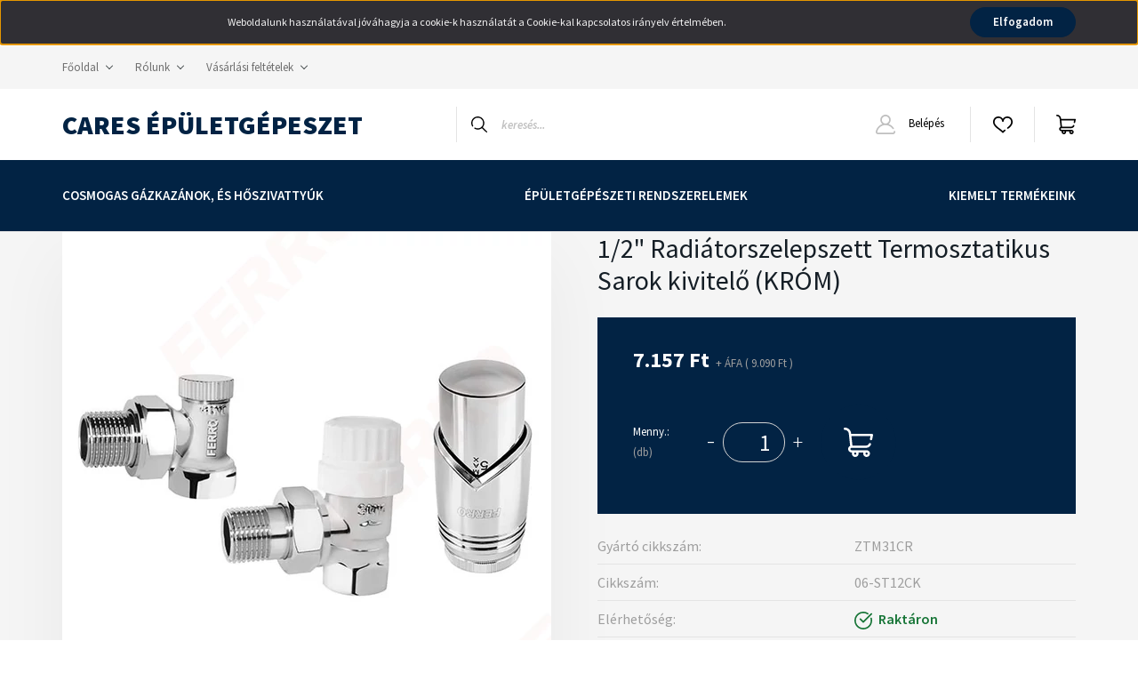

--- FILE ---
content_type: text/html; charset=UTF-8
request_url: https://caresweb.hu/12-radiatorszelepszett-termosztatikus-sarok-kivitelo-krom-6662
body_size: 23247
content:
<!DOCTYPE html>
<html lang="hu" dir="ltr">
<head>
    <title>1/2 Radiátorszelepszett Termosztatikus Sarok kivitelő (KRÓM)</title>
    <meta charset="utf-8">
    <meta name="description" content="1/2 Radiátorszelepszett Termosztatikus Sarok kivitelő (KRÓM)">
    <meta name="robots" content="index, follow">
    <link rel="image_src" href="https://caresweb.cdn.shoprenter.hu/custom/caresweb/image/data/Radi%C3%A1tor%20szelepek/FERRO/ZTM31CR.jpg.webp?lastmod=1665570442.1668613334">
    <meta property="og:title" content="1/2&quot; Radiátorszelepszett Termosztatikus Sarok kivitelő (KRÓM)" />
    <meta property="og:type" content="product" />
    <meta property="og:url" content="https://caresweb.hu/12-radiatorszelepszett-termosztatikus-sarok-kivitelo-krom-6662" />
    <meta property="og:image" content="https://caresweb.cdn.shoprenter.hu/custom/caresweb/image/cache/w1719h900/Radi%C3%A1tor%20szelepek/FERRO/ZTM31CR.jpg.webp?lastmod=1665570442.1668613334" />
    <meta property="og:description" content="1/2&quot; Radiátorszelepszett Termosztatikus Sarok kivitelő (KRÓM)" />
    <link href="https://caresweb.cdn.shoprenter.hu/custom/caresweb/image/data/log%C3%B3k/KK_cares.png?lastmod=1529515439.1668613334" rel="icon" />
    <link href="https://caresweb.cdn.shoprenter.hu/custom/caresweb/image/data/log%C3%B3k/KK_cares.png?lastmod=1529515439.1668613334" rel="apple-touch-icon" />
    <base href="https://caresweb.hu:443" />

    <meta name="viewport" content="width=device-width, initial-scale=1, maximum-scale=1, user-scalable=0">
            <link href="https://caresweb.hu/12-radiatorszelepszett-termosztatikus-sarok-kivitelo-krom-6662" rel="canonical">
    
            
                <link rel="preconnect" href="https://fonts.googleapis.com">
    <link rel="preconnect" href="https://fonts.gstatic.com" crossorigin>
    <link href="https://fonts.googleapis.com/css2?family=Source+Sans+Pro:ital,wght@0,200;0,300;0,400;0,600;0,700;0,900;1,200;1,300;1,400;1,600;1,700;1,900&display=swap" rel="stylesheet">
            <link rel="stylesheet" href="https://caresweb.cdn.shoprenter.hu/web/compiled/css/fancybox2.css?v=1768402760" media="screen">
            <link rel="stylesheet" href="https://caresweb.cdn.shoprenter.hu/custom/caresweb/catalog/view/theme/helsinki_global/style/1745914109.1588109655.0.1620833449.css?v=null.1668613334" media="screen">
        <script>
        window.nonProductQuality = 80;
    </script>
    <script src="//ajax.googleapis.com/ajax/libs/jquery/1.10.2/jquery.min.js"></script>
    <script>window.jQuery || document.write('<script src="https://caresweb.cdn.shoprenter.hu/catalog/view/javascript/jquery/jquery-1.10.2.min.js?v=1484139539"><\/script>');</script>
    <script type="text/javascript" src="//cdn.jsdelivr.net/npm/slick-carousel@1.8.1/slick/slick.min.js"></script>

            
    

    <!--Header JavaScript codes--><script src="https://caresweb.cdn.shoprenter.hu/web/compiled/js/countdown.js?v=1768402759"></script><script src="https://caresweb.cdn.shoprenter.hu/web/compiled/js/base.js?v=1768402759"></script><script src="https://caresweb.cdn.shoprenter.hu/web/compiled/js/fancybox2.js?v=1768402759"></script><script src="https://caresweb.cdn.shoprenter.hu/web/compiled/js/before_starter2_head.js?v=1768402759"></script><script src="https://caresweb.cdn.shoprenter.hu/web/compiled/js/before_starter2_productpage.js?v=1768402759"></script><script src="https://caresweb.cdn.shoprenter.hu/web/compiled/js/nanobar.js?v=1768402759"></script><!--Header jQuery onLoad scripts--><script>window.countdownFormat='%D:%H:%M:%S';var BASEURL='https://caresweb.hu';Currency={"symbol_left":"","symbol_right":" Ft","decimal_place":0,"decimal_point":",","thousand_point":".","currency":"HUF","value":1};var ShopRenter=ShopRenter||{};ShopRenter.product={"id":6662,"sku":"06-ST12CK","currency":"HUF","unitName":"db","price":9090,"name":"1\/2\" Radi\u00e1torszelepszett Termosztatikus Sarok kivitel\u0151 (KR\u00d3M)","brand":"","currentVariant":[],"parent":{"id":6662,"sku":"06-ST12CK","unitName":"db","price":9090,"name":"1\/2\" Radi\u00e1torszelepszett Termosztatikus Sarok kivitel\u0151 (KR\u00d3M)"}};function setAutoHelpTitles(){$('.autohelp[title]').each(function(){if(!$(this).parents('.aurora-scroll-mode').length){$(this).attr('rel',$(this).attr('title'));$(this).removeAttr('title');$(this).qtip({content:{text:$(this).attr('rel')},hide:{fixed:true},position:{corner:{target:'topMiddle',tooltip:'bottomMiddle'},adjust:{screen:true}},style:{border:{color:'#d10fd1'},background:'#31e07d',width:500}});}});}
$(document).ready(function(){$('.fancybox').fancybox({maxWidth:820,maxHeight:650,afterLoad:function(){wrapCSS=$(this.element).data('fancybox-wrapcss');if(wrapCSS){$('.fancybox-wrap').addClass(wrapCSS);}},helpers:{thumbs:{width:50,height:50}}});$('.fancybox-inline').fancybox({maxWidth:820,maxHeight:650,type:'inline'});setAutoHelpTitles();});$(window).load(function(){var init_relatedproducts_Scroller=function(){$("#relatedproducts .aurora-scroll-click-mode").each(function(){var max=0;$(this).find($(".list_prouctname")).each(function(){var h=$(this).height();max=h>max?h:max;});$(this).find($(".list_prouctname")).each(function(){$(this).height(max);});});$("#relatedproducts .aurora-scroll-click-mode").auroraScroll({autoMode:"click",frameRate:60,speed:2.5,direction:-1,elementClass:"product-snapshot",pauseAfter:false,horizontal:true,visible:1,arrowsPosition:1},function(){initAurora();});}
init_relatedproducts_Scroller();});</script><script src="https://caresweb.cdn.shoprenter.hu/web/compiled/js/vue/manifest.bundle.js?v=1768402756"></script><script>var ShopRenter=ShopRenter||{};ShopRenter.onCartUpdate=function(callable){document.addEventListener('cartChanged',callable)};ShopRenter.onItemAdd=function(callable){document.addEventListener('AddToCart',callable)};ShopRenter.onItemDelete=function(callable){document.addEventListener('deleteCart',callable)};ShopRenter.onSearchResultViewed=function(callable){document.addEventListener('AuroraSearchResultViewed',callable)};ShopRenter.onSubscribedForNewsletter=function(callable){document.addEventListener('AuroraSubscribedForNewsletter',callable)};ShopRenter.onCheckoutInitiated=function(callable){document.addEventListener('AuroraCheckoutInitiated',callable)};ShopRenter.onCheckoutShippingInfoAdded=function(callable){document.addEventListener('AuroraCheckoutShippingInfoAdded',callable)};ShopRenter.onCheckoutPaymentInfoAdded=function(callable){document.addEventListener('AuroraCheckoutPaymentInfoAdded',callable)};ShopRenter.onCheckoutOrderConfirmed=function(callable){document.addEventListener('AuroraCheckoutOrderConfirmed',callable)};ShopRenter.onCheckoutOrderPaid=function(callable){document.addEventListener('AuroraOrderPaid',callable)};ShopRenter.onCheckoutOrderPaidUnsuccessful=function(callable){document.addEventListener('AuroraOrderPaidUnsuccessful',callable)};ShopRenter.onProductPageViewed=function(callable){document.addEventListener('AuroraProductPageViewed',callable)};ShopRenter.onMarketingConsentChanged=function(callable){document.addEventListener('AuroraMarketingConsentChanged',callable)};ShopRenter.onCustomerRegistered=function(callable){document.addEventListener('AuroraCustomerRegistered',callable)};ShopRenter.onCustomerLoggedIn=function(callable){document.addEventListener('AuroraCustomerLoggedIn',callable)};ShopRenter.onCustomerUpdated=function(callable){document.addEventListener('AuroraCustomerUpdated',callable)};ShopRenter.onCartPageViewed=function(callable){document.addEventListener('AuroraCartPageViewed',callable)};ShopRenter.customer={"userId":0,"userClientIP":"3.22.194.212","userGroupId":8,"customerGroupTaxMode":"gross","customerGroupPriceMode":"net_tax_gross","email":"","phoneNumber":"","name":{"firstName":"","lastName":""}};ShopRenter.theme={"name":"helsinki_global","family":"helsinki","parent":""};ShopRenter.shop={"name":"caresweb","locale":"hu","currency":{"code":"HUF","rate":1},"domain":"caresweb.myshoprenter.hu"};ShopRenter.page={"route":"product\/product","queryString":"12-radiatorszelepszett-termosztatikus-sarok-kivitelo-krom-6662"};ShopRenter.formSubmit=function(form,callback){callback();};let loadedAsyncScriptCount=0;function asyncScriptLoaded(position){loadedAsyncScriptCount++;if(position==='body'){if(document.querySelectorAll('.async-script-tag').length===loadedAsyncScriptCount){if(/complete|interactive|loaded/.test(document.readyState)){document.dispatchEvent(new CustomEvent('asyncScriptsLoaded',{}));}else{document.addEventListener('DOMContentLoaded',()=>{document.dispatchEvent(new CustomEvent('asyncScriptsLoaded',{}));});}}}}</script><script type="text/javascript"src="https://caresweb.cdn.shoprenter.hu/web/compiled/js/vue/customerEventDispatcher.bundle.js?v=1768402756"></script>                
            
            <script>window.dataLayer=window.dataLayer||[];function gtag(){dataLayer.push(arguments)};var ShopRenter=ShopRenter||{};ShopRenter.config=ShopRenter.config||{};ShopRenter.config.googleConsentModeDefaultValue="denied";</script>                        <script type="text/javascript" src="https://caresweb.cdn.shoprenter.hu/web/compiled/js/vue/googleConsentMode.bundle.js?v=1768402756"></script>

            
            <script type="text/javascript"src="https://caresweb.cdn.shoprenter.hu/web/compiled/js/vue/dataLayer.bundle.js?v=1768402756"></script>
            
            
            
            
    
</head>
<body id="body" class="page-body product-page-body show-quantity-in-category helsinki_global-body desktop-device-body header--style-1" role="document">
<script>var bodyComputedStyle=window.getComputedStyle(document.body);ShopRenter.theme.breakpoints={'xs':parseInt(bodyComputedStyle.getPropertyValue('--breakpoint-xs')),'sm':parseInt(bodyComputedStyle.getPropertyValue('--breakpoint-sm')),'md':parseInt(bodyComputedStyle.getPropertyValue('--breakpoint-md')),'lg':parseInt(bodyComputedStyle.getPropertyValue('--breakpoint-lg')),'xl':parseInt(bodyComputedStyle.getPropertyValue('--breakpoint-xl'))}</script><div id="fb-root"></div><script>(function(d,s,id){var js,fjs=d.getElementsByTagName(s)[0];if(d.getElementById(id))return;js=d.createElement(s);js.id=id;js.src="//connect.facebook.net/hu_HU/sdk/xfbml.customerchat.js#xfbml=1&version=v2.12&autoLogAppEvents=1";fjs.parentNode.insertBefore(js,fjs);}(document,"script","facebook-jssdk"));</script>
                    

<!-- cached --><div class="Fixed nanobar bg-dark js-nanobar-first-login">
    <div class="container nanobar-container">
        <div class="row flex-column flex-sm-row">
            <div class="col-12 col-lg-8 nanobar-text align-self-center text-center text-lg-right">
                Weboldalunk használatával jóváhagyja a cookie-k használatát a Cookie-kal kapcsolatos irányelv értelmében.
            </div>
            <div class="col-12 col-lg-4 nanobar-buttons mt-3 m-lg-0 text-center text-lg-right">
                                <a href="" class="btn btn-primary nanobar-btn js-nanobar-close" data-marketing-cookie-status="false">
                    Elfogadom
                </a>
            </div>
        </div>
    </div>
</div>

<script>
    (function ($) {
        $(document).ready(function () {
            new AuroraNanobar.FirstLogNanobar(jQuery('.js-nanobar-first-login'), 'top');
        });
    })(jQuery);
</script>
<!-- /cached -->
<!-- cached --><div class="Fixed nanobar bg-dark js-nanobar-free-shipping">
    <div class="container nanobar-container">
        <button type="button" class="close js-nanobar-close" aria-label="Close">
            <span aria-hidden="true">&times;</span>
        </button>
        <div class="nanobar-text px-3"></div>
    </div>
</div>

<script>$(document).ready(function(){document.nanobarInstance=new AuroraNanobar.FreeShippingNanobar($('.js-nanobar-free-shipping'),'top','500','','1');});</script><!-- /cached -->
                <!-- page-wrap -->

                <div class="page-wrap">
                                                
    <header class="sticky-header d-none d-lg-block">
                    <div class="header-top-line">
                <div class="container">
                    <div class="header-top d-flex">
                        <div class="header-top-left d-flex">
                            <!-- cached -->
    <ul class="nav headermenu-list">
                    <li class="nav-item dropdown">
                <a class="nav-link" href="https://caresweb.hu"
                    target="_self"
                     class="dropdown-toggle disabled"                    title="Főoldal"
                >
                    Főoldal
                </a>
                                    <ul class="dropdown-hover-menu">
                                                    <li class="dropdown-item">
                                <a href="https://caresweb.hu/index.php?route=product/list&amp;latest=29" title="Legújabb termékek" target="_self">
                                    Legújabb termékek
                                </a>
                            </li>
                                                    <li class="dropdown-item">
                                <a href="https://caresweb.hu/index.php?route=information/sitemap" title="Oldaltérkép" target="_self">
                                    Oldaltérkép
                                </a>
                            </li>
                                            </ul>
                            </li>
                    <li class="nav-item dropdown">
                <a class="nav-link" href="https://caresweb.hu/rolunk_4"
                    target="_self"
                     class="dropdown-toggle disabled"                    title="Rólunk"
                >
                    Rólunk
                </a>
                                    <ul class="dropdown-hover-menu">
                                                    <li class="dropdown-item">
                                <a href="https://caresweb.hu/adatvedelmi_nyilatkozat_3" title="Adatkezelési tájékoztató" target="_self">
                                    Adatkezelési tájékoztató
                                </a>
                            </li>
                                            </ul>
                            </li>
                    <li class="nav-item dropdown">
                <a class="nav-link" href="https://caresweb.hu/vasarlasi_feltetelek_5"
                    target="_self"
                     class="dropdown-toggle disabled"                    title="Vásárlási feltételek"
                >
                    Vásárlási feltételek
                </a>
                                    <ul class="dropdown-hover-menu">
                                                    <li class="dropdown-item">
                                <a href="https://caresweb.hu/garancia_7" title="Garancia" target="_self">
                                    Garancia
                                </a>
                            </li>
                                            </ul>
                            </li>
            </ul>
    <!-- /cached -->
                        </div>
                        <div class="header-top-right d-flex align-items-center ml-auto">
                            
                            
                        </div>
                    </div>
                </div>
            </div>
            <div class="header-bottom-line">
                <div class="container">
                    <div class="header-bottom">
                        <nav class="navbar navbar-expand-lg justify-content-between">
                            <!-- cached -->
    <a class="navbar-brand" href="/">CARES Épületgépeszet</a>
<!-- /cached -->
                                                            
<div class="dropdown search-module d-flex">
    <div class="input-group">
        <div class="input-group-prepend">
            <button class="btn btn-link" onclick="moduleSearch();">
                <svg width="18" height="18" viewBox="0 0 18 18" fill="none" xmlns="https://www.w3.org/2000/svg">
    <path d="M7.38281 0C11.4537 0 14.7656 3.31193 14.7656 7.38281C14.7656 9.17381 14.1246 10.8179 13.0599 12.0977L17.7924 16.798C18.0679 17.0717 18.0694 17.5168 17.7958 17.7924C17.6583 17.9307 17.4776 18 17.2969 18C17.1177 18 16.9386 17.9319 16.8014 17.7957L12.0625 13.089C10.7878 14.1363 9.15739 14.7656 7.38281 14.7656C6.11627 14.7656 4.86647 14.4393 3.76861 13.8218C3.43012 13.6315 3.31007 13.2028 3.50044 12.8643C3.69077 12.5259 4.11947 12.4057 4.45795 12.5961C5.34579 13.0955 6.3572 13.3594 7.38281 13.3594C10.6783 13.3594 13.3594 10.6783 13.3594 7.38281C13.3594 4.08733 10.6783 1.40625 7.38281 1.40625C4.08733 1.40625 1.40625 4.08733 1.40625 7.38281C1.40625 8.42101 1.67636 9.44328 2.18732 10.3391C2.37973 10.6765 2.26223 11.1059 1.92494 11.2983C1.58762 11.4906 1.15822 11.3732 0.965811 11.0359C0.333982 9.92812 0 8.66492 0 7.38281C0 3.31193 3.31193 0 7.38281 0Z" fill="currentColor"/>
</svg>

            </button>
        </div>
        <input class="form-control disableAutocomplete" type="text" placeholder="keresés..." value=""
               id="filter_keyword" 
               onclick="this.value=(this.value==this.defaultValue)?'':this.value;"/>
    </div>

    <input type="hidden" id="filter_description" value="0"/>
    <input type="hidden" id="search_shopname" value="caresweb"/>
    <div id="results" class="dropdown-menu search-results"></div>
</div>



                                                        <!-- cached -->
    <div class="header-login">
        <ul class="nav login-list">
                            <li class="nav-item">
                    <a class="nav-link" href="index.php?route=account/login" title="Belépés">
                        <svg class="icon-user" width="22" height="22" viewBox="0 0 22 22" fill="none" xmlns="https://www.w3.org/2000/svg">
    <path d="M21.9446 18.8513C21.8479 18.3867 21.3929 18.0885 20.9281 18.1852C20.4634 18.2819 20.1652 18.737 20.2619 19.2017C20.3176 19.4693 20.2513 19.7436 20.0799 19.9544C19.9806 20.0765 19.7593 20.2812 19.3924 20.2812H2.60825C2.24138 20.2812 2.02005 20.0765 1.92079 19.9544C1.74939 19.7437 1.68305 19.4693 1.73878 19.2017C2.63064 14.9179 6.4091 11.7886 10.7725 11.6831C10.8481 11.686 10.924 11.6875 11.0003 11.6875C11.0769 11.6875 11.1531 11.686 11.229 11.6831C14.3027 11.7568 17.1436 13.3136 18.864 15.8794C19.1283 16.2736 19.6621 16.3789 20.0564 16.1146C20.4506 15.8503 20.5559 15.3165 20.2916 14.9223C18.8815 12.8192 16.8339 11.29 14.4992 10.5215C15.9219 9.45467 16.8441 7.75487 16.8441 5.84375C16.8441 2.62152 14.2226 0 11.0003 0C7.77808 0 5.1566 2.62152 5.1566 5.84375C5.1566 7.75603 6.07991 9.45673 7.50411 10.5235C6.19924 10.9531 4.97484 11.6216 3.9032 12.503C1.93815 14.1194 0.571877 16.3739 0.0561231 18.8513C-0.105525 19.6277 0.0881348 20.425 0.587346 21.0388C1.08411 21.6497 1.82072 22 2.60825 22H19.3924C20.18 22 20.9166 21.6497 21.4133 21.0388C21.9126 20.425 22.1062 19.6277 21.9446 18.8513ZM6.87535 5.84375C6.87535 3.5692 8.7258 1.71875 11.0003 1.71875C13.2749 1.71875 15.1253 3.5692 15.1253 5.84375C15.1253 8.04826 13.387 9.85441 11.2091 9.96351C11.1397 9.96222 11.07 9.96157 11.0003 9.96157C10.931 9.96157 10.8616 9.96226 10.7924 9.96355C8.61408 9.85488 6.87535 8.04856 6.87535 5.84375Z" fill="currentColor"/>
</svg>

                        Belépés
                    </a>
                </li>
                    </ul>
    </div>
<!-- /cached -->
                            <hx:include src="/_fragment?_path=_format%3Dhtml%26_locale%3Den%26_controller%3Dmodule%252Fwishlist&amp;_hash=aJv0kvaMtTS4jtymij5g6rSv3l9Dow6JeYa3sCSXjsg%3D"></hx:include>
                            <div id="js-cart">
                                <hx:include src="/_fragment?_path=_format%3Dhtml%26_locale%3Den%26_controller%3Dmodule%252Fcart&amp;_hash=CtoyzeFiXinpwxXthV9PK4O6dijWB91XCQfOp1MaTsk%3D"></hx:include>
                            </div>
                        </nav>
                    </div>
                </div>
            </div>
            <div class="header-category">
                <div class="container">
                    <nav class="navbar header-category-navbar">
                        


                    
            <div id="module_category_wrapper" class="module-category-wrapper">
    
    <div id="category" class="module content-module header-position hide-top category-module" >
                <div class="module-body">
                        <div id="category-nav">
            


<ul class="nav category category-menu sf-menu sf-horizontal cached">
    <li id="cat_367" class="nav-item item category-list module-list parent even">
    <a href="https://caresweb.hu/cosmogas-kazanok-367" class="nav-link">
        COSMOGAS Gázkazánok, És hőszivattyúk
    </a>
            <ul class="nav flex-column children"><li id="cat_382" class="nav-item item category-list module-list parent even">
    <a href="https://caresweb.hu/cosmogas-kazanok-367/hoszivattyuk-382" class="nav-link">
        Hőszivattyúk
    </a>
            <ul class="nav flex-column children"><li id="cat_403" class="nav-item item category-list module-list even">
    <a href="https://caresweb.hu/cosmogas-kazanok-367/hoszivattyuk-382/ecotower-split-hoszivattyurendszer-integralt-hmv-403" class="nav-link">
        ECOTower™ - Split hőszivattyúrendszer integrált &quot;HMV&quot;
    </a>
    </li><li id="cat_400" class="nav-item item category-list module-list odd">
    <a href="https://caresweb.hu/cosmogas-kazanok-367/hoszivattyuk-382/ecotwin-split-hoszivattyu-400" class="nav-link">
        ECOTwin™ - Split Hőszivattyú
    </a>
    </li><li id="cat_408" class="nav-item item category-list module-list even">
    <a href="https://caresweb.hu/cosmogas-kazanok-367/hoszivattyuk-382/fryo-pi-monoblokk-hoszivattyuk-408" class="nav-link">
        FRYO Pi™ - Monoblokk Hőszivattyúk
    </a>
    </li><li id="cat_552" class="nav-item item category-list module-list odd">
    <a href="https://caresweb.hu/cosmogas-kazanok-367/hoszivattyuk-382/fryo-r290-monoblokk-hoszivattyuk-552" class="nav-link">
        SYLENTIA R290™ - Monoblokk Hőszivattyúk
    </a>
    </li></ul>
    </li><li id="cat_273" class="nav-item item category-list module-list odd">
    <a href="https://caresweb.hu/cosmogas-kazanok-367/cosmogas-fali-lakossagi-kondenzacios-kazanok" class="nav-link">
        Fali kondenzációs gázkazánok
    </a>
    </li></ul>
    </li><li id="cat_381" class="nav-item item category-list module-list parent odd">
    <a href="https://caresweb.hu/epuletgepeszeti-rendszerelemek-381" class="nav-link">
        Épületgépészeti Rendszerelemek
    </a>
            <ul class="nav flex-column children"><li id="cat_365" class="nav-item item category-list module-list even">
    <a href="https://caresweb.hu/epuletgepeszeti-rendszerelemek-381/padlofutes-otretegu-csovek" class="nav-link">
        Padlófűtés, ötrétegű csövek
    </a>
    </li><li id="cat_366" class="nav-item item category-list module-list parent odd">
    <a href="https://caresweb.hu/epuletgepeszeti-rendszerelemek-381/padlofutes-osztok-modulok-1986" class="nav-link">
        Padlófűtés osztók-gyűjtők / osztók-gyűjtők
    </a>
            <ul class="nav flex-column children"><li id="cat_533" class="nav-item item category-list module-list even">
    <a href="https://caresweb.hu/epuletgepeszeti-rendszerelemek-381/padlofutes-osztok-modulok-1986/oszto-gyujto-viz-futes-hutes--533" class="nav-link">
        Osztó-gyűjtő / VÍZ, FŰTÉS, HŰTÉS /
    </a>
    </li><li id="cat_320" class="nav-item item category-list module-list parent odd">
    <a href="https://caresweb.hu/epuletgepeszeti-rendszerelemek-381/padlofutes-osztok-modulok-1986/padlofutes-osztok-gyujto-modulok-keresztkoteses" class="nav-link">
        Padlófűtő osztó-gyűjtő modulok (keresztkötéses)
    </a>
            <ul class="nav flex-column children"><li id="cat_362" class="nav-item item category-list module-list even">
    <a href="https://caresweb.hu/epuletgepeszeti-rendszerelemek-381/padlofutes-osztok-modulok-1986/padlofutes-osztok-gyujto-modulok-keresztkoteses/basic-padlofuto-oszto-gyujto-modulok-keresztkoteses" class="nav-link">
        BASIC (keresztkötéses)
    </a>
    </li></ul>
    </li><li id="cat_361" class="nav-item item category-list module-list even">
    <a href="https://caresweb.hu/epuletgepeszeti-rendszerelemek-381/padlofutes-osztok-modulok-1986/inox-padlofuto-oszto-gyujto-modulok-oldalkoteses" class="nav-link">
        Padlófűtő osztó-gyűjtő modulok (oldalkötéses)
    </a>
    </li><li id="cat_363" class="nav-item item category-list module-list parent odd">
    <a href="https://caresweb.hu/epuletgepeszeti-rendszerelemek-381/padlofutes-osztok-modulok-1986/aramlasmeros-oszto-gyujtok" class="nav-link">
        Áramlásmérős osztó-gyűjtők
    </a>
            <ul class="nav flex-column children"><li id="cat_394" class="nav-item item category-list module-list even">
    <a href="https://caresweb.hu/epuletgepeszeti-rendszerelemek-381/padlofutes-osztok-modulok-1986/aramlasmeros-oszto-gyujtok/oszto-gyujto-kiegeszitok-394" class="nav-link">
        Osztó gyűjtő kiegészítők
    </a>
    </li></ul>
    </li><li id="cat_397" class="nav-item item category-list module-list parent even">
    <a href="https://caresweb.hu/epuletgepeszeti-rendszerelemek-381/padlofutes-osztok-modulok-1986/tobbzonas-rendszer-397" class="nav-link">
        Többzónás rendszer
    </a>
            <ul class="nav flex-column children"><li id="cat_415" class="nav-item item category-list module-list even">
    <a href="https://caresweb.hu/epuletgepeszeti-rendszerelemek-381/padlofutes-osztok-modulok-1986/tobbzonas-rendszer-397/termosztatok-415" class="nav-link">
        Termosztátok
    </a>
    </li></ul>
    </li></ul>
    </li><li id="cat_369" class="nav-item item category-list module-list even">
    <a href="https://caresweb.hu/epuletgepeszeti-rendszerelemek-381/futesi-hutesi-eloszto-korok-dn25" class="nav-link">
        Fűtési-Hűtési elosztó modulok DN25 - Rozsdamentes Acél
    </a>
    </li><li id="cat_259" class="nav-item item category-list module-list parent odd">
    <a href="https://caresweb.hu/epuletgepeszeti-rendszerelemek-381/otretegu-rendszerek-259" class="nav-link">
        Ötrétegű Rendszerek
    </a>
            <ul class="nav flex-column children"><li id="cat_271" class="nav-item item category-list module-list even">
    <a href="https://caresweb.hu/epuletgepeszeti-rendszerelemek-381/otretegu-rendszerek-259/otretegu-csovek-271" class="nav-link">
        Ötrétegű csövek
    </a>
    </li><li id="cat_261" class="nav-item item category-list module-list parent odd">
    <a href="https://caresweb.hu/epuletgepeszeti-rendszerelemek-381/otretegu-rendszerek-259/preskoteses-press-otretegu-idomok-261" class="nav-link">
        Préskötéses &quot;Press&quot; Ötrétegű idomok
    </a>
            <ul class="nav flex-column children"><li id="cat_350" class="nav-item item category-list module-list even">
    <a href="https://caresweb.hu/epuletgepeszeti-rendszerelemek-381/otretegu-rendszerek-259/preskoteses-press-otretegu-idomok-261/presszes-belso-menetes-otretegu-idomok-350" class="nav-link">
        Préskötéses &quot;Press&quot; Belső menetes ötrétegű idomok
    </a>
    </li><li id="cat_351" class="nav-item item category-list module-list odd">
    <a href="https://caresweb.hu/epuletgepeszeti-rendszerelemek-381/otretegu-rendszerek-259/preskoteses-press-otretegu-idomok-261/preskoteses-press-falikorong-otretegu-idomok-351" class="nav-link">
        Préskötéses &quot;Press&quot; Falikorong ötrétegű idomok
    </a>
    </li><li id="cat_358" class="nav-item item category-list module-list even">
    <a href="https://caresweb.hu/epuletgepeszeti-rendszerelemek-381/otretegu-rendszerek-259/preskoteses-press-otretegu-idomok-261/preskoteses-press-hollander-358" class="nav-link">
        Préskötéses &quot;Press&quot; Hollander ötrétegű idomok
    </a>
    </li><li id="cat_352" class="nav-item item category-list module-list odd">
    <a href="https://caresweb.hu/epuletgepeszeti-rendszerelemek-381/otretegu-rendszerek-259/preskoteses-press-otretegu-idomok-261/preskoteses-press-konyok-otretegu-idomok-352" class="nav-link">
        Préskötéses &quot;Press&quot; könyök ötrétegű idomok
    </a>
    </li><li id="cat_353" class="nav-item item category-list module-list even">
    <a href="https://caresweb.hu/epuletgepeszeti-rendszerelemek-381/otretegu-rendszerek-259/preskoteses-press-otretegu-idomok-261/preskoteses-press-kulso-menetes-otretegu-idomok-353" class="nav-link">
        Préskötéses &quot;Press&quot; Külső menetes ötrétegű idomok
    </a>
    </li><li id="cat_354" class="nav-item item category-list module-list odd">
    <a href="https://caresweb.hu/epuletgepeszeti-rendszerelemek-381/otretegu-rendszerek-259/preskoteses-press-otretegu-idomok-261/preskoteses-press-menetes-konyok-otretegu-idomok-354" class="nav-link">
        Préskötéses &quot;Press&quot; menetes Könyök ötrétegű idomok
    </a>
    </li><li id="cat_355" class="nav-item item category-list module-list even">
    <a href="https://caresweb.hu/epuletgepeszeti-rendszerelemek-381/otretegu-rendszerek-259/preskoteses-press-otretegu-idomok-261/preskoteses-press-menetes-t-idom-otretegu-idomok-355" class="nav-link">
        Préskötéses &quot;Press&quot; menetes T-idom ötrétegű idomok
    </a>
    </li><li id="cat_356" class="nav-item item category-list module-list odd">
    <a href="https://caresweb.hu/epuletgepeszeti-rendszerelemek-381/otretegu-rendszerek-259/preskoteses-press-otretegu-idomok-261/preskoteses-press-t-idom-otretegu-idomok-356" class="nav-link">
        Préskötéses &quot;Press&quot; T-idom ötrétegű idomok
    </a>
    </li><li id="cat_357" class="nav-item item category-list module-list even">
    <a href="https://caresweb.hu/epuletgepeszeti-rendszerelemek-381/otretegu-rendszerek-259/preskoteses-press-otretegu-idomok-261/preskoteses-press-toldo-otretegu-idomok-357" class="nav-link">
        Préskötéses &quot;Press&quot; Toldó ötrétegű idomok
    </a>
    </li></ul>
    </li><li id="cat_503" class="nav-item item category-list module-list parent even">
    <a href="https://caresweb.hu/epuletgepeszeti-rendszerelemek-381/otretegu-rendszerek-259/szoritogyurus-kulcsos-otretegu-idomok-503" class="nav-link">
        Szorítógyűrűs &quot;Kulcsos&quot; Ötrétegű idomok
    </a>
            <ul class="nav flex-column children"><li id="cat_514" class="nav-item item category-list module-list even">
    <a href="https://caresweb.hu/epuletgepeszeti-rendszerelemek-381/otretegu-rendszerek-259/szoritogyurus-kulcsos-otretegu-idomok-503/szoritogyurus-kulcsos-otretegu-csatlakozo-konyokidom-kulso-menetes-kmk-514" class="nav-link">
        Szorítógyűrűs &quot;Kulcsos&quot; Ötrétegű csatlakozó falikorong menetes (FK)
    </a>
    </li><li id="cat_505" class="nav-item item category-list module-list odd">
    <a href="https://caresweb.hu/epuletgepeszeti-rendszerelemek-381/otretegu-rendszerek-259/szoritogyurus-kulcsos-otretegu-idomok-503/szoritogyurus-kulcsos-otretegu-csatlakozo-idom-belso-menetes-bm-505" class="nav-link">
        Szorítógyűrűs &quot;Kulcsos&quot; Ötrétegű csatlakozó idom belső menetes (BM)
    </a>
    </li><li id="cat_507" class="nav-item item category-list module-list even">
    <a href="https://caresweb.hu/epuletgepeszeti-rendszerelemek-381/otretegu-rendszerek-259/szoritogyurus-kulcsos-otretegu-idomok-503/szoritogyurus-kulcsos-otretegu-csatlakozo-idom-kulso-menetes-km-507" class="nav-link">
        Szorítógyűrűs &quot;Kulcsos&quot; Ötrétegű csatlakozó idom külső menetes (KM)
    </a>
    </li><li id="cat_508" class="nav-item item category-list module-list parent odd">
    <a href="https://caresweb.hu/epuletgepeszeti-rendszerelemek-381/otretegu-rendszerek-259/szoritogyurus-kulcsos-otretegu-idomok-503/szoritogyurus-kulcsos-otretegu-csatlakozo-konyokidomok-508" class="nav-link">
        Szorítógyűrűs &quot;Kulcsos&quot; Ötrétegű csatlakozó könyökidomok
    </a>
            <ul class="nav flex-column children"><li id="cat_509" class="nav-item item category-list module-list even">
    <a href="https://caresweb.hu/epuletgepeszeti-rendszerelemek-381/otretegu-rendszerek-259/szoritogyurus-kulcsos-otretegu-idomok-503/szoritogyurus-kulcsos-otretegu-csatlakozo-konyokidomok-508/szoritogyurus-kulcsos-otretegu-csatlakozo-konyokidom-belso-menetes-bmk-509" class="nav-link">
        Szorítógyűrűs &quot;Kulcsos&quot; Ötrétegű csatlakozó könyökidom belső menetes (BMK)
    </a>
    </li><li id="cat_510" class="nav-item item category-list module-list odd">
    <a href="https://caresweb.hu/epuletgepeszeti-rendszerelemek-381/otretegu-rendszerek-259/szoritogyurus-kulcsos-otretegu-idomok-503/szoritogyurus-kulcsos-otretegu-csatlakozo-konyokidomok-508/szoritogyurus-kulcsos-otretegu-csatlakozo-konyokidom-kulso-menetes-kmk-510" class="nav-link">
        Szorítógyűrűs &quot;Kulcsos&quot; Ötrétegű csatlakozó könyökidom külső menetes (KMK)
    </a>
    </li></ul>
    </li><li id="cat_511" class="nav-item item category-list module-list parent even">
    <a href="https://caresweb.hu/epuletgepeszeti-rendszerelemek-381/otretegu-rendszerek-259/szoritogyurus-kulcsos-otretegu-idomok-503/szoritogyurus-kulcsos-otretegu-csatlakozo-te-idomok-511" class="nav-link">
        Szorítógyűrűs &quot;Kulcsos&quot; Ötrétegű csatlakozó Té idomok
    </a>
            <ul class="nav flex-column children"><li id="cat_520" class="nav-item item category-list module-list even">
    <a href="https://caresweb.hu/epuletgepeszeti-rendszerelemek-381/otretegu-rendszerek-259/szoritogyurus-kulcsos-otretegu-idomok-503/szoritogyurus-kulcsos-otretegu-csatlakozo-te-idomok-511/szoritogyurus-kulcsos-otretegu-csatlakozo-menetes-te-idomok-520" class="nav-link">
        Szorítógyűrűs &quot;Kulcsos&quot; Ötrétegű csatlakozó menetes Té idomok
    </a>
    </li><li id="cat_512" class="nav-item item category-list module-list odd">
    <a href="https://caresweb.hu/epuletgepeszeti-rendszerelemek-381/otretegu-rendszerek-259/szoritogyurus-kulcsos-otretegu-idomok-503/szoritogyurus-kulcsos-otretegu-csatlakozo-te-idomok-511/szoritogyurus-kulcsos-otretegu-csatlakozo-szukitett-te-idomok-512" class="nav-link">
        Szorítógyűrűs &quot;Kulcsos&quot; Ötrétegű csatlakozó szűkített  Té idomok
    </a>
    </li></ul>
    </li><li id="cat_517" class="nav-item item category-list module-list odd">
    <a href="https://caresweb.hu/epuletgepeszeti-rendszerelemek-381/otretegu-rendszerek-259/szoritogyurus-kulcsos-otretegu-idomok-503/szoritogyurus-kulcsos-otretegu-csatlakozo-toldoidomok-517" class="nav-link">
        Szorítógyűrűs &quot;Kulcsos&quot; Ötrétegű csatlakozó toldóidomok
    </a>
    </li><li id="cat_522" class="nav-item item category-list module-list even">
    <a href="https://caresweb.hu/epuletgepeszeti-rendszerelemek-381/otretegu-rendszerek-259/szoritogyurus-kulcsos-otretegu-idomok-503/szoritogyurus-kulcsos-vegzaro-otretegu-idomok-522" class="nav-link">
        Szorítógyűrűs &quot;Kulcsos&quot; Végzáró ötrétegű idomok
    </a>
    </li></ul>
    </li><li id="cat_389" class="nav-item item category-list module-list odd">
    <a href="https://caresweb.hu/epuletgepeszeti-rendszerelemek-381/otretegu-rendszerek-259/otretegu-padlofutes-szerelo-szerszamok-kiegeszitok-389" class="nav-link">
        Ötrétegű / Padlófűtés szerelő szerszámok kiegészítők
    </a>
    </li><li id="cat_549" class="nav-item item category-list module-list even">
    <a href="https://caresweb.hu/epuletgepeszeti-rendszerelemek-381/otretegu-rendszerek-259/wavin-tigris-549" class="nav-link">
        Wavin Tigris
    </a>
    </li></ul>
    </li><li id="cat_392" class="nav-item item category-list module-list parent even">
    <a href="https://caresweb.hu/epuletgepeszeti-rendszerelemek-381/biztonsagi-kiegeszitok-392" class="nav-link">
        Biztonsági kiegészítők
    </a>
            <ul class="nav flex-column children"><li id="cat_528" class="nav-item item category-list module-list even">
    <a href="https://caresweb.hu/epuletgepeszeti-rendszerelemek-381/biztonsagi-kiegeszitok-392/biztonsagi-szelepek-528" class="nav-link">
        Biztonsági szelepek
    </a>
    </li><li id="cat_412" class="nav-item item category-list module-list odd">
    <a href="https://caresweb.hu/epuletgepeszeti-rendszerelemek-381/biztonsagi-kiegeszitok-392/hasznalati-melegviz-biztonsagi-szerelvenyek-412" class="nav-link">
        Használati melegvíz biztonsági szerelvények
    </a>
    </li><li id="cat_446" class="nav-item item category-list module-list even">
    <a href="https://caresweb.hu/epuletgepeszeti-rendszerelemek-381/biztonsagi-kiegeszitok-392/hidraulikus-valtok-446" class="nav-link">
        Hidraulikus váltók
    </a>
    </li><li id="cat_410" class="nav-item item category-list module-list odd">
    <a href="https://caresweb.hu/epuletgepeszeti-rendszerelemek-381/biztonsagi-kiegeszitok-392/hocserelok-biztonsagi-hocserelok-410" class="nav-link">
        Hőcserélők, biztonsági hőcserélők
    </a>
    </li><li id="cat_471" class="nav-item item category-list module-list even">
    <a href="https://caresweb.hu/epuletgepeszeti-rendszerelemek-381/biztonsagi-kiegeszitok-392/iszap-es-leglevalasztok-471" class="nav-link">
        Iszap és légleválasztók
    </a>
    </li><li id="cat_525" class="nav-item item category-list module-list odd">
    <a href="https://caresweb.hu/epuletgepeszeti-rendszerelemek-381/biztonsagi-kiegeszitok-392/legtelenitok-leglevalasztok-automata-legtelenitok-525" class="nav-link">
        Légtelenítők, Automata légtelenítők
    </a>
    </li><li id="cat_448" class="nav-item item category-list module-list even">
    <a href="https://caresweb.hu/epuletgepeszeti-rendszerelemek-381/biztonsagi-kiegeszitok-392/meroeszkozok-ho-es-nyomasmerok-448" class="nav-link">
        Mérőeszközök (Hő és nyomásmérők)
    </a>
    </li><li id="cat_458" class="nav-item item category-list module-list odd">
    <a href="https://caresweb.hu/epuletgepeszeti-rendszerelemek-381/biztonsagi-kiegeszitok-392/szilard-tuzelesu-biztonsagi-szerelvenyek-458" class="nav-link">
        Szilárd tüzelésű biztonsági szerelvények
    </a>
    </li><li id="cat_531" class="nav-item item category-list module-list even">
    <a href="https://caresweb.hu/epuletgepeszeti-rendszerelemek-381/biztonsagi-kiegeszitok-392/tagulasi-tartalyok-kiegeszitok-531" class="nav-link">
        Tágulási tartályok, kiegészítők
    </a>
    </li><li id="cat_434" class="nav-item item category-list module-list odd">
    <a href="https://caresweb.hu/epuletgepeszeti-rendszerelemek-381/biztonsagi-kiegeszitok-392/vizkezeles-vizlagyitok-434" class="nav-link">
        Vízkezelés, Vízlágyítók
    </a>
    </li></ul>
    </li><li id="cat_440" class="nav-item item category-list module-list odd">
    <a href="https://caresweb.hu/epuletgepeszeti-rendszerelemek-381/cirkulacios-szivattyuk-440" class="nav-link">
        Cirkulációs szivattyúk
    </a>
    </li><li id="cat_416" class="nav-item item category-list module-list parent even">
    <a href="https://caresweb.hu/epuletgepeszeti-rendszerelemek-381/sargarez-menetes-idomok-416" class="nav-link">
        Sárgaréz menetes idomok
    </a>
            <ul class="nav flex-column children"><li id="cat_428" class="nav-item item category-list module-list even">
    <a href="https://caresweb.hu/epuletgepeszeti-rendszerelemek-381/sargarez-menetes-idomok-416/t-idomok-428" class="nav-link">
        &quot;T&quot; idomok
    </a>
    </li><li id="cat_418" class="nav-item item category-list module-list odd">
    <a href="https://caresweb.hu/epuletgepeszeti-rendszerelemek-381/sargarez-menetes-idomok-416/csaphosszabbito-418" class="nav-link">
        Csaphosszabbító
    </a>
    </li><li id="cat_421" class="nav-item item category-list module-list even">
    <a href="https://caresweb.hu/epuletgepeszeti-rendszerelemek-381/sargarez-menetes-idomok-416/hollander-oldhato-kotes-421" class="nav-link">
        Hollander - oldható kötés
    </a>
    </li><li id="cat_422" class="nav-item item category-list module-list odd">
    <a href="https://caresweb.hu/epuletgepeszeti-rendszerelemek-381/sargarez-menetes-idomok-416/karmantyu-422" class="nav-link">
        Karmantyú
    </a>
    </li><li id="cat_426" class="nav-item item category-list module-list even">
    <a href="https://caresweb.hu/epuletgepeszeti-rendszerelemek-381/sargarez-menetes-idomok-416/konyok-idomok-426" class="nav-link">
        Könyök idomok
    </a>
    </li><li id="cat_423" class="nav-item item category-list module-list odd">
    <a href="https://caresweb.hu/epuletgepeszeti-rendszerelemek-381/sargarez-menetes-idomok-416/kozcsavar-423" class="nav-link">
        Közcsavar
    </a>
    </li><li id="cat_424" class="nav-item item category-list module-list even">
    <a href="https://caresweb.hu/epuletgepeszeti-rendszerelemek-381/sargarez-menetes-idomok-416/szukito-szukitett-idomok-424" class="nav-link">
        Szűkítő, Szűkített idomok
    </a>
    </li><li id="cat_431" class="nav-item item category-list module-list odd">
    <a href="https://caresweb.hu/epuletgepeszeti-rendszerelemek-381/sargarez-menetes-idomok-416/vegzaro-kupak-dugo-431" class="nav-link">
        végzáró kupak, dugó
    </a>
    </li></ul>
    </li><li id="cat_435" class="nav-item item category-list module-list parent odd">
    <a href="https://caresweb.hu/epuletgepeszeti-rendszerelemek-381/szakaszolo-elzarok-szelepek-zona-kevero-es-valtoszelepek-435" class="nav-link">
        Szakaszoló elzárók, szelepek, zóna, keverő és váltószelepek
    </a>
            <ul class="nav flex-column children"><li id="cat_437" class="nav-item item category-list module-list even">
    <a href="https://caresweb.hu/epuletgepeszeti-rendszerelemek-381/szakaszolo-elzarok-szelepek-zona-kevero-es-valtoszelepek-435/keveroszelepek-437" class="nav-link">
        Keverőszelepek
    </a>
    </li><li id="cat_452" class="nav-item item category-list module-list odd">
    <a href="https://caresweb.hu/epuletgepeszeti-rendszerelemek-381/szakaszolo-elzarok-szelepek-zona-kevero-es-valtoszelepek-435/radiator-szelepek-452" class="nav-link">
        Radiátor szelepek
    </a>
    </li><li id="cat_438" class="nav-item item category-list module-list parent even">
    <a href="https://caresweb.hu/epuletgepeszeti-rendszerelemek-381/szakaszolo-elzarok-szelepek-zona-kevero-es-valtoszelepek-435/szakaszolo-elzarok-szelepek-438" class="nav-link">
        Szakaszoló elzárók, szelepek
    </a>
            <ul class="nav flex-column children"><li id="cat_460" class="nav-item item category-list module-list even">
    <a href="https://caresweb.hu/epuletgepeszeti-rendszerelemek-381/szakaszolo-elzarok-szelepek-zona-kevero-es-valtoszelepek-435/szakaszolo-elzarok-szelepek-438/csempeszelepek-460" class="nav-link">
        Csempeszelepek
    </a>
    </li><li id="cat_443" class="nav-item item category-list module-list odd">
    <a href="https://caresweb.hu/epuletgepeszeti-rendszerelemek-381/szakaszolo-elzarok-szelepek-zona-kevero-es-valtoszelepek-435/szakaszolo-elzarok-szelepek-438/gombcsapok-golyoscsapok-443" class="nav-link">
        Gömbcsapok, golyóscsapok
    </a>
    </li></ul>
    </li><li id="cat_474" class="nav-item item category-list module-list odd">
    <a href="https://caresweb.hu/epuletgepeszeti-rendszerelemek-381/szakaszolo-elzarok-szelepek-zona-kevero-es-valtoszelepek-435/valto-kevero-szelepek-474" class="nav-link">
        Váltószelepek
    </a>
    </li><li id="cat_453" class="nav-item item category-list module-list even">
    <a href="https://caresweb.hu/epuletgepeszeti-rendszerelemek-381/szakaszolo-elzarok-szelepek-zona-kevero-es-valtoszelepek-435/visszacsapo-szelepek-453" class="nav-link">
        Visszacsapó szelepek
    </a>
    </li><li id="cat_477" class="nav-item item category-list module-list odd">
    <a href="https://caresweb.hu/epuletgepeszeti-rendszerelemek-381/szakaszolo-elzarok-szelepek-zona-kevero-es-valtoszelepek-435/zonaszelepek-477" class="nav-link">
        Zónaszelepek
    </a>
    </li></ul>
    </li><li id="cat_454" class="nav-item item category-list module-list parent even">
    <a href="https://caresweb.hu/epuletgepeszeti-rendszerelemek-381/csaptelepek-szaniter-termekek-454" class="nav-link">
        Csaptelepek, Szaniter termékek
    </a>
            <ul class="nav flex-column children"><li id="cat_498" class="nav-item item category-list module-list even">
    <a href="https://caresweb.hu/epuletgepeszeti-rendszerelemek-381/csaptelepek-szaniter-termekek-454/csaptelep-csalad-basic-40-498" class="nav-link">
        Csaptelep család - BASIC 40
    </a>
    </li><li id="cat_490" class="nav-item item category-list module-list odd">
    <a href="https://caresweb.hu/epuletgepeszeti-rendszerelemek-381/csaptelepek-szaniter-termekek-454/basic-neo-490" class="nav-link">
        Csaptelep család - Basic Neo
    </a>
    </li><li id="cat_496" class="nav-item item category-list module-list even">
    <a href="https://caresweb.hu/epuletgepeszeti-rendszerelemek-381/csaptelepek-szaniter-termekek-454/csaptelep-csalad-lobelia-496" class="nav-link">
        Csaptelep család - LOBELIA
    </a>
    </li><li id="cat_491" class="nav-item item category-list module-list odd">
    <a href="https://caresweb.hu/epuletgepeszeti-rendszerelemek-381/csaptelepek-szaniter-termekek-454/csaptelep-csalad-nesea-491" class="nav-link">
        Csaptelep család - NESEA
    </a>
    </li><li id="cat_501" class="nav-item item category-list module-list even">
    <a href="https://caresweb.hu/epuletgepeszeti-rendszerelemek-381/csaptelepek-szaniter-termekek-454/csaptelep-kiegeszitok-501" class="nav-link">
        Csaptelep kiegészítők
    </a>
    </li><li id="cat_456" class="nav-item item category-list module-list parent odd">
    <a href="https://caresweb.hu/epuletgepeszeti-rendszerelemek-381/csaptelepek-szaniter-termekek-454/mosdo-csaptelepek-456" class="nav-link">
        Fürdőszobai csaptelepek
    </a>
            <ul class="nav flex-column children"><li id="cat_486" class="nav-item item category-list module-list even">
    <a href="https://caresweb.hu/epuletgepeszeti-rendszerelemek-381/csaptelepek-szaniter-termekek-454/mosdo-csaptelepek-456/kad-csaptelep-486" class="nav-link">
        Kád csaptelep
    </a>
    </li><li id="cat_483" class="nav-item item category-list module-list odd">
    <a href="https://caresweb.hu/epuletgepeszeti-rendszerelemek-381/csaptelepek-szaniter-termekek-454/mosdo-csaptelepek-456/mosdo-csaptelepek-483" class="nav-link">
        Mosdó Csaptelepek
    </a>
    </li><li id="cat_488" class="nav-item item category-list module-list even">
    <a href="https://caresweb.hu/epuletgepeszeti-rendszerelemek-381/csaptelepek-szaniter-termekek-454/mosdo-csaptelepek-456/zuhany-csaptelep-488" class="nav-link">
        Zuhany Csaptelep
    </a>
    </li></ul>
    </li><li id="cat_455" class="nav-item item category-list module-list even">
    <a href="https://caresweb.hu/epuletgepeszeti-rendszerelemek-381/csaptelepek-szaniter-termekek-454/konyhai-csaptelepek-455" class="nav-link">
        Konyhai csaptelepek
    </a>
    </li><li id="cat_479" class="nav-item item category-list module-list odd">
    <a href="https://caresweb.hu/epuletgepeszeti-rendszerelemek-381/csaptelepek-szaniter-termekek-454/beepitheto-wc-tartaly-479" class="nav-link">
        Wc tartályok, tartozákok
    </a>
    </li><li id="cat_493" class="nav-item item category-list module-list even">
    <a href="https://caresweb.hu/epuletgepeszeti-rendszerelemek-381/csaptelepek-szaniter-termekek-454/zuhanyszett-493" class="nav-link">
        Zuhany kiegészítők, csaptelep szettek
    </a>
    </li></ul>
    </li><li id="cat_461" class="nav-item item category-list module-list parent odd">
    <a href="https://caresweb.hu/epuletgepeszeti-rendszerelemek-381/radiatorok-elektromos-radiatorok-461" class="nav-link">
        Radiátorok - Elektromos radiátorok
    </a>
            <ul class="nav flex-column children"><li id="cat_462" class="nav-item item category-list module-list parent even">
    <a href="https://caresweb.hu/epuletgepeszeti-rendszerelemek-381/radiatorok-elektromos-radiatorok-461/torolkozoszaritos-rediatorok-462" class="nav-link">
        Törölközőszárítós radiátorok
    </a>
            <ul class="nav flex-column children"><li id="cat_464" class="nav-item item category-list module-list even">
    <a href="https://caresweb.hu/epuletgepeszeti-rendszerelemek-381/radiatorok-elektromos-radiatorok-461/torolkozoszaritos-rediatorok-462/egyenes-torolkozoszaritos-radiatorok-464" class="nav-link">
        Egyenes törölközőszárítós radiátorok
    </a>
    </li><li id="cat_466" class="nav-item item category-list module-list odd">
    <a href="https://caresweb.hu/epuletgepeszeti-rendszerelemek-381/radiatorok-elektromos-radiatorok-461/torolkozoszaritos-rediatorok-462/ives-torolkozoszaritos-radiatorok-466" class="nav-link">
        Íves törölközőszárítós radiátorok
    </a>
    </li><li id="cat_469" class="nav-item item category-list module-list even">
    <a href="https://caresweb.hu/epuletgepeszeti-rendszerelemek-381/radiatorok-elektromos-radiatorok-461/torolkozoszaritos-rediatorok-462/kiegeszitok-469" class="nav-link">
        Kiegészítők
    </a>
    </li></ul>
    </li></ul>
    </li><li id="cat_556" class="nav-item item category-list module-list even">
    <a href="https://caresweb.hu/epuletgepeszeti-rendszerelemek-381/medencefutes-gepeszeti-kiegeszitok-556" class="nav-link">
        Medencefűtés gépészeti kiegészítők
    </a>
    </li></ul>
    </li><li id="cat_451" class="nav-item item category-list module-list parent even">
    <a href="https://caresweb.hu/felulet-futes-hutes-elemei-451" class="nav-link">
        Kiemelt termékeink
    </a>
            <ul class="nav flex-column children"><li id="cat_534" class="nav-item item category-list module-list parent even">
    <a href="https://caresweb.hu/felulet-futes-hutes-elemei-451/epuletgepesz-szerszamokszerszamgepek-534" class="nav-link">
        Épületgépész szerszámok/szerszámgépek
    </a>
            <ul class="nav flex-column children"><li id="cat_540" class="nav-item item category-list module-list even">
    <a href="https://caresweb.hu/felulet-futes-hutes-elemei-451/epuletgepesz-szerszamokszerszamgepek-534/milwaukee-heavy-duty-540" class="nav-link">
        Milwaukee HEAVY DUTY
    </a>
    </li><li id="cat_537" class="nav-item item category-list module-list odd">
    <a href="https://caresweb.hu/felulet-futes-hutes-elemei-451/epuletgepesz-szerszamokszerszamgepek-534/rothenberger-537" class="nav-link">
        ROTHENBERGER
    </a>
    </li><li id="cat_539" class="nav-item item category-list module-list even">
    <a href="https://caresweb.hu/felulet-futes-hutes-elemei-451/epuletgepesz-szerszamokszerszamgepek-534/viega-szerszamok-539" class="nav-link">
        Viega szerszámok
    </a>
    </li></ul>
    </li><li id="cat_548" class="nav-item item category-list module-list odd">
    <a href="https://caresweb.hu/felulet-futes-hutes-elemei-451/utolso-darabok-kiarusitas-548" class="nav-link">
        Utolsó darabok kiárusítás
    </a>
    </li></ul>
    </li>
</ul>

<script>$(function(){$("ul.category").superfish({animation:{opacity:'show'},popUpSelector:"ul.category,ul.children,.js-subtree-dropdown",delay:400,speed:'normal',hoverClass:'js-sf-hover'});});</script>        </div>
            </div>
                                </div>
    
            </div>
    
                    </nav>
                </div>
            </div>
            </header>

                            
            <main class="has-sticky">
                                            <section class="product-pathway-container">
        <div class="container">
            
        </div>
    </section>
    <section class="product-page-section one-column-content">
        <div class="flypage" itemscope itemtype="//schema.org/Product">
                            <div class="page-body">
                        <section class="product-page-top">
        <form action="https://caresweb.hu/index.php?route=checkout/cart" method="post" enctype="multipart/form-data" id="product">
            <div class="container">
                <div class="row">
                    <div class="col-auto product-page-left" style="width: 590px;">
                        <div class="product-image-box">
                            <div class="product-image position-relative">
                                
    <div id="product-image-container" style="width: 550px;">
        <div class="product-image-main" >
        <a href="https://caresweb.cdn.shoprenter.hu/custom/caresweb/image/cache/w900h900wt1/Radi%C3%A1tor%20szelepek/FERRO/ZTM31CR.jpg.webp?lastmod=1665570442.1668613334"
           title="Kép 1/1 - 1/2&quot; Radiátorszelepszett Termosztatikus Sarok kivitelő (KRÓM)"
           class="product-image-link fancybox-product" id="product-image-link"
           data-fancybox-group="gallery"
        >
            <img class="product-image-element img-fluid" itemprop="image" src="https://caresweb.cdn.shoprenter.hu/custom/caresweb/image/cache/w550h550wt1/Radi%C3%A1tor%20szelepek/FERRO/ZTM31CR.jpg.webp?lastmod=1665570442.1668613334" data-index="0" title="1/2&quot; Radiátorszelepszett Termosztatikus Sarok kivitelő (KRÓM)" alt="1/2&quot; Radiátorszelepszett Termosztatikus Sarok kivitelő (KRÓM)" id="image"/>
        </a>
    </div>
                </div>

<script>$(document).ready(function(){var $productMainImage=$('.product-image-main');var $productImageLink=$('#product-image-link');var $productImage=$('#image');var $productImageVideo=$('#product-image-video');var $productSecondaryImage=$('.product-secondary-image');var imageTitle=$productImageLink.attr('title');$('.product-images').slick({slidesToShow:5,slidesToScroll:1,draggable:false,infinite:false,focusOnSelect:false});$productSecondaryImage.on('click',function(){$productImage.attr('src',$(this).data('secondary_src'));$productImage.attr('data-index',$(this).data('index'));$productImageLink.attr('href',$(this).data('popup'));$productSecondaryImage.removeClass('thumb-active');$(this).addClass('thumb-active');if($productImageVideo.length){if($(this).data('video_image')){$productMainImage.hide();$productImage.hide();$productImageVideo.show();}else{$productImageVideo.hide();$productMainImage.show();$productImage.show();}}
$productImage.magnify();});$productImageLink.on('click',function(){$(this).attr("title",imageTitle);$.fancybox.open([{"href":"https:\/\/caresweb.cdn.shoprenter.hu\/custom\/caresweb\/image\/cache\/w900h900wt1\/Radi%C3%A1tor%20szelepek\/FERRO\/ZTM31CR.jpg.webp?lastmod=1665570442.1668613334","title":"K\u00e9p 1\/1 - 1\/2&quot; Radi\u00e1torszelepszett Termosztatikus Sarok kivitel\u0151 (KR\u00d3M)"}],{index:$productImageLink.find('img').attr('data-index'),maxWidth:900,maxHeight:900,live:false,helpers:{thumbs:{width:50,height:50}},tpl:{next:'<a title="Következő" class="fancybox-nav fancybox-next"><span></span></a>',prev:'<a title="Előző" class="fancybox-nav fancybox-prev"><span></span></a>'}});return false;});$productImage.magnify();});</script>
    <script src="https://cdnjs.cloudflare.com/ajax/libs/magnify/2.3.3/js/jquery.magnify.min.js"></script>


                            </div>
                                <div class="position-5-wrapper">
                    <div id="socail-media" class="social-share-module d-flex">
    <div class="twitter" onclick="return shareOnThis('http://twitter.com/home?status=')"></div><div class="fb-like" data-href="http://caresweb.hu/12-radiatorszelepszett-termosztatikus-sarok-kivitelo-krom-6662" data-send="false" data-layout="button_count" data-width="90" data-show-faces="false" data-action="like" data-colorscheme="light" data-font="arial"></div><script src="https://assets.pinterest.com/js/pinit.js"></script><div class="pinterest-share"><a data-pin-config="beside" href="https://pinterest.com/pin/create/button/?url=https://caresweb.hu/12-radiatorszelepszett-termosztatikus-sarok-kivitelo-krom-6662&media=https://caresweb.cdn.shoprenter.hu/custom/caresweb/image/cache/w900h900/Radi%C3%A1tor%20szelepek/FERRO/ZTM31CR.jpg.webp?lastmod=1665570442.1668613334&description=1/2" Radiátorszelepszett Termosztatikus Sarok kivitelő (KRÓM)"data-pin-do="buttonPin" data-pin-lang="hu"><img src="https://assets.pinterest.com/images/pidgets/pin_it_button.png" /></a></div><script type="text/javascript">//<![CDATA[
function shareOnThis(shareurl){u = location.href;t = document.title;window.open(shareurl+encodeURIComponent(u)+'&t='+encodeURIComponent(t),'asd','toolbar=0,status=0,location=1, width=650,height=600,scrollbars=1');return false;}
//]]></script>
</div>

            </div>

                        </div>
                                            </div>
                    <div class="col product-page-right">
                        <h1 class="page-head-title product-page-head-title position-relative">
                            <span class="product-page-product-name" itemprop="name">1/2" Radiátorszelepszett Termosztatikus Sarok kivitelő (KRÓM)</span>
                                                    </h1>
                        
                                                                            
                        <div class="product-cart-box">
                                                            <div class="product-page-right-box product-page-price-wrapper" itemprop="offers" itemscope itemtype="//schema.org/Offer">
        <div class="product-page-price-line">
        <div>
                        <span class="product-page-price">7.157 Ft</span>
                            <span class="postfix"> + ÁFA ( 9.090 Ft )</span>
                    </div>
                <meta itemprop="price" content="7157"/>
        <meta itemprop="priceValidUntil" content="2027-01-15"/>
        <meta itemprop="pricecurrency" content="HUF"/>
        <meta itemprop="category" content="Kiegészítők"/>
        <link itemprop="url" href="https://caresweb.hu/12-radiatorszelepszett-termosztatikus-sarok-kivitelo-krom-6662"/>
        <link itemprop="availability" href="http://schema.org/InStock"/>
    </div>
        </div>
                                                        <div class="product-addtocart">
    <div class="product-addtocart-wrapper">
        <svg class="svg-cart-icon" width="22" height="22" viewBox="0 0 22 22" fill="none" xmlns="https://www.w3.org/2000/svg">
    <path d="M21.8075 5.00087C21.6443 4.80013 21.3993 4.68359 21.1406 4.68359H5.57459L5.51083 4.09784L5.50855 4.07902C5.20347 1.75364 3.20474 0 0.859375 0C0.384742 0 0 0.384742 0 0.859375C0 1.33401 0.384742 1.71875 0.859375 1.71875C2.34205 1.71875 3.60607 2.82515 3.80325 4.29378L4.82475 13.6782C3.93143 14.0837 3.30859 14.9841 3.30859 16.0273C3.30859 16.0345 3.30868 16.0417 3.30885 16.0488C3.30868 16.056 3.30859 16.0631 3.30859 16.0703C3.30859 17.4919 4.46514 18.6484 5.88672 18.6484H6.2364C6.149 18.9047 6.10156 19.1793 6.10156 19.4648C6.10156 20.8627 7.23882 22 8.63672 22C10.0346 22 11.1719 20.8627 11.1719 19.4648C11.1719 19.1793 11.1244 18.9047 11.037 18.6484H14.7443C14.6569 18.9047 14.6094 19.1793 14.6094 19.4648C14.6094 20.8627 15.7467 22 17.1446 22C18.5425 22 19.6797 20.8627 19.6797 19.4648C19.6797 18.067 18.5425 16.9297 17.1446 16.9297H5.88672C5.41286 16.9297 5.02734 16.5442 5.02734 16.0703C5.02734 16.0631 5.02726 16.056 5.02709 16.0488C5.02726 16.0417 5.02734 16.0345 5.02734 16.0273C5.02734 15.5535 5.41286 15.168 5.88672 15.168H16.858C18.3835 15.168 19.7835 14.2241 20.4246 12.7634C20.6154 12.3288 20.4177 11.8218 19.9831 11.631C19.5485 11.4403 19.0416 11.638 18.8508 12.0725C18.4894 12.896 17.6886 13.4492 16.858 13.4492H6.52871L5.76168 6.40234H20.0835L19.663 8.41827C19.5661 8.88289 19.8642 9.3381 20.3288 9.43499C20.388 9.44737 20.447 9.4533 20.5052 9.4533C20.9036 9.4533 21.261 9.17469 21.3455 8.76923L21.9819 5.71845C22.0347 5.4652 21.9707 5.20163 21.8075 5.00087ZM17.1445 18.6484C17.5947 18.6484 17.9609 19.0147 17.9609 19.4648C17.9609 19.915 17.5947 20.2812 17.1445 20.2812C16.6943 20.2812 16.3281 19.915 16.3281 19.4648C16.3281 19.0147 16.6943 18.6484 17.1445 18.6484ZM8.63672 18.6484C9.0869 18.6484 9.45312 19.0147 9.45312 19.4648C9.45312 19.915 9.0869 20.2812 8.63672 20.2812C8.18653 20.2812 7.82031 19.915 7.82031 19.4648C7.82031 19.0147 8.18653 18.6484 8.63672 18.6484Z" fill="currentColor"/>
</svg>

        <div class="product_table_quantity"><span class="quantity-text">Menny.:</span><input class="quantity_to_cart quantity-to-cart" type="number" min="1" step="1" name="quantity" aria-label="quantity input"value="1"/><span class="quantity-name-text">db</span></div><div class="product_table_addtocartbtn"><a rel="nofollow, noindex" href="https://caresweb.hu/index.php?route=checkout/cart&product_id=6662&quantity=1" data-product-id="6662" data-name="1/2&quot; Radiátorszelepszett Termosztatikus Sarok kivitelő (KRÓM)" data-price="9089.999981" data-quantity-name="db" data-price-without-currency="9090.00" data-currency="HUF" data-product-sku="06-ST12CK" data-brand="" id="add_to_cart" class="button btn btn-primary button-add-to-cart"><span>Kosárba rakom</span></a></div>
        <div>
            <input type="hidden" name="product_id" value="6662"/>
            <input type="hidden" name="product_collaterals" value=""/>
            <input type="hidden" name="product_addons" value=""/>
            <input type="hidden" name="redirect" value="https://caresweb.hu/index.php?route=product/product&amp;product_id=6662"/>
                    </div>
    </div>
    <div class="text-minimum-wrapper small text-muted">
                    </div>
</div>
<script>
    if ($('.notify-request').length) {
        $('#body').on('keyup keypress', '.quantity_to_cart.quantity-to-cart', function (e) {
            if (e.which === 13) {
                return false;
            }
        });
    }

    $(function () {
        var $productAddtocartWrapper = $('.product-page-right');
        $productAddtocartWrapper.find('.button-add-to-cart').prepend($productAddtocartWrapper.find('.svg-cart-icon'));
        $(window).on('beforeunload', function () {
            $('a.button-add-to-cart:not(.disabled)').removeAttr('href').addClass('disabled button-disabled');
        });
    });
</script>
    <script>
        (function () {
            var clicked = false;
            var loadingClass = 'cart-loading';

            $('#add_to_cart').click(function clickFixed(event) {
                if (clicked === true) {
                    return false;
                }

                if (window.AjaxCart === undefined) {
                    var $this = $(this);
                    clicked = true;
                    $this.addClass(loadingClass);
                    event.preventDefault();

                    $(document).on('cart#listener-ready', function () {
                        clicked = false;
                        event.target.click();
                        $this.removeClass(loadingClass);
                    });
                }
            });
        })();
    </script>

                        </div>

                                                    <div class="position-1-wrapper">
        <table class="product-parameters table">
                            
                            <tr class="product-parameter-row manufacturersku-param-row">
    <td class="param-label manufacturersku-param">Gyártó cikkszám:</td>
    <td class="param-value manufacturersku-param">ZTM31CR</td>
</tr>

                            <tr class="product-parameter-row productsku-param-row">
    <td class="param-label productsku-param">Cikkszám:</td>
    <td class="param-value productsku-param"><span itemprop="sku" content="06-ST12CK">06-ST12CK</span></td>
</tr>
                            <tr class="product-parameter-row productstock-param-row stock_status_id-9">
    <td class="param-label productstock-param">Elérhetőség:</td>
    <td class="param-value productstock-param">
        <span style="color:#177537;">
                                    <span class="mr-1">
                        <svg width="20" height="20" viewBox="0 0 20 20" fill="none" xmlns="https://www.w3.org/2000/svg">
    <path d="M10 20C15.5137 20 20 15.5141 20 10C20 9.04826 19.8671 8.11035 19.6041 7.21212C19.4745 6.77043 19.0133 6.51672 18.5704 6.64632C18.1283 6.77551 17.8754 7.23836 18.0046 7.68005C18.2225 8.42631 18.3333 9.20715 18.3333 10C18.3333 14.5949 14.5949 18.3333 10 18.3333C5.40507 18.3333 1.66667 14.5949 1.66667 10C1.66667 5.40507 5.40507 1.66667 10 1.66667C11.6699 1.66667 13.2766 2.15495 14.6462 3.07841C15.0275 3.33577 15.5459 3.23466 15.8028 2.85339C16.06 2.47172 15.9597 1.95374 15.578 1.69657C13.9321 0.586751 12.0034 0 10 0C4.48629 0 0 4.48588 0 10C0 15.5141 4.48629 20 10 20Z" fill="currentColor"/>
    <path d="M18.5775 1.91081L10 10.4879L7.25586 7.74414C6.93034 7.41882 6.40299 7.41882 6.07747 7.74414C5.75216 8.06966 5.75216 8.597 6.07747 8.92253L9.41081 12.2559C9.57377 12.4188 9.78658 12.5 10 12.5C10.2134 12.5 10.4262 12.4188 10.5892 12.2559L19.7559 3.08919C20.0812 2.76367 20.0812 2.23633 19.7559 1.91081C19.4303 1.58549 18.903 1.58549 18.5775 1.91081Z" fill="currentColor"/>
</svg>
                    </span>
                            Raktáron
        </span>
    </td>
</tr>

                            
                            <tr class="product-parameter-row productshippingtime-param-row">
    <td class="param-label productshippingtime-param">Várható szállítás:</td>
    <td class="param-value productshippingtime-param">2026. január 20.</td>
</tr>

                            
                            
                            
                    </table>
    </div>


                    </div>
                </div>
            </div>
        </form>
    </section>
    <section class="product-page-middle-1">
        <div class="container">
            <div class="row">
                <div class="col-12 column-content one-column-content product-one-column-content">
                    
                        <div class="position-2-wrapper">
        <div class="position-2-container">
                            
                    </div>
    </div>

                </div>
            </div>
        </div>
    </section>
    <section class="product-page-middle-2">
        <div class="container">
            <div class="row product-positions-tabs">
                <div class="col-12">
                    
                </div>
            </div>
        </div>
    </section>
    <section class="product-page-middle-3">
        <div class="container">
            <div class="row">
                <div class="col-12">
                        <div class="position-4-wrapper">
        <div class="position-4-container">
                            
                            


        

                            


                    
        <div id="productdescription-wrapper" class="module-productdescription-wrapper">

    <div id="productdescription" class="module home-position product-position productdescription" >
            <div class="module-head">
        <h3 class="module-head-title">Leírás és Paraméterek</h3>
    </div>
        <div class="module-body">
                        
                    <table class="parameter-table table m-0">
            <tr>
            <td>Műszaki adatok</td>
            <td><strong></strong></td>
        </tr>
            <tr>
            <td>max. üzemi hőmérséklet 100°C</td>
            <td><strong></strong></td>
        </tr>
            <tr>
            <td>max. üzemi nyomás 10 bar</td>
            <td><strong></strong></td>
        </tr>
            <tr>
            <td>Termofej</td>
            <td><strong></strong></td>
        </tr>
            <tr>
            <td>csatlakozó menet</td>
            <td><strong>M30x1,5</strong></td>
        </tr>
            <tr>
            <td>max. környezeti hőmérséklet</td>
            <td><strong>50°C</strong></td>
        </tr>
            <tr>
            <td>beállítható fokozatok</td>
            <td><strong>*-5</strong></td>
        </tr>
            <tr>
            <td>hőmérséklet beállítási tartomány</td>
            <td><strong>9-30°C;</strong></td>
        </tr>
            <tr>
            <td>fagyvédelem</td>
            <td><strong>-9°C</strong></td>
        </tr>
            <tr>
            <td>A szett elemei</td>
            <td><strong></strong></td>
        </tr>
            <tr>
            <td>GT31 termofej</td>
            <td><strong></strong></td>
        </tr>
            <tr>
            <td>1/2” sarok termosztát szelep</td>
            <td><strong></strong></td>
        </tr>
            <tr>
            <td>1/2” sarok elzárószelep</td>
            <td><strong></strong></td>
        </tr>
    </table>                    </div>
                                </div>
    
            </div>
    
                            
                            


    
            <div id="module_relatedproducts_wrapper" class="module-relatedproducts-wrapper">
    
    <div id="relatedproducts" class="module product-module hide-top home-position snapshot_vertical_direction product-position hide-top" >
                                    <div class="module-body">
                            <div class="aurora-scroll-mode aurora-scroll-click-mode product-snapshot-vertical snapshot_vertical list list_with_divs" id="relatedproducts_home_list"><div class="scrollertd product-snapshot list_div_item">    
<div class="card product-card h-100  mobile-simple-view" >
    <div class="card-top-position"></div>
            <div class="position-absolute">
            

<div class="product_badges horizontal-orientation">
    </div>

        </div>
        <div class="product-card-image d-flex-center position-relative list_picture">
        
        <a class="img-thumbnail-link" href="https://caresweb.hu/eurokonuszos-csatlakozo-16x2-g-34-5688" title="Eurokónuszos csatlakozó 16x2 - G 3/4&quot;">
                            <img src="https://caresweb.cdn.shoprenter.hu/custom/caresweb/image/cache/w300h300/Oszt%C3%B3k/Kieg2020/underfloor-heating-manifold-pipe-connectors38045115286.jpg.webp?lastmod=1699280940.1668613334" class="card-img-top img-thumbnail" title="Eurokónuszos csatlakozó 16x2 - G 3/4&quot;" alt="Eurokónuszos csatlakozó 16x2 - G 3/4&quot;"  />
                    </a>
    </div>
    <div class="card-body product-card-body">
                <div class="product-card-item product-card-sku">
    <span>Cikkszám:</span> 07-250
</div><h2 class="product-card-item product-card-title h4">
    <a href="https://caresweb.hu/eurokonuszos-csatlakozo-16x2-g-34-5688" title="Eurokónuszos csatlakozó 16x2 - G 3/4&quot;">Eurokónuszos csatlakozó 16x2 - G 3/4"</a>
    </h2>    <div class="product-card-item product-card-stock stock-status-id-9" style="color:#177537">
            <span class="mr-1">
            <svg width="20" height="20" viewBox="0 0 20 20" fill="none" xmlns="https://www.w3.org/2000/svg">
    <path d="M10 20C15.5137 20 20 15.5141 20 10C20 9.04826 19.8671 8.11035 19.6041 7.21212C19.4745 6.77043 19.0133 6.51672 18.5704 6.64632C18.1283 6.77551 17.8754 7.23836 18.0046 7.68005C18.2225 8.42631 18.3333 9.20715 18.3333 10C18.3333 14.5949 14.5949 18.3333 10 18.3333C5.40507 18.3333 1.66667 14.5949 1.66667 10C1.66667 5.40507 5.40507 1.66667 10 1.66667C11.6699 1.66667 13.2766 2.15495 14.6462 3.07841C15.0275 3.33577 15.5459 3.23466 15.8028 2.85339C16.06 2.47172 15.9597 1.95374 15.578 1.69657C13.9321 0.586751 12.0034 0 10 0C4.48629 0 0 4.48588 0 10C0 15.5141 4.48629 20 10 20Z" fill="currentColor"/>
    <path d="M18.5775 1.91081L10 10.4879L7.25586 7.74414C6.93034 7.41882 6.40299 7.41882 6.07747 7.74414C5.75216 8.06966 5.75216 8.597 6.07747 8.92253L9.41081 12.2559C9.57377 12.4188 9.78658 12.5 10 12.5C10.2134 12.5 10.4262 12.4188 10.5892 12.2559L19.7559 3.08919C20.0812 2.76367 20.0812 2.23633 19.7559 1.91081C19.4303 1.58549 18.903 1.58549 18.5775 1.91081Z" fill="currentColor"/>
</svg>
        </span>
        Raktáron
</div>    <div class="product-card-item product-card-price d-flex flex-row flex-wrap">
                    <span class="product-price">1.550 Ft</span>
                                    </div>

    </div>
    <div class="card-footer product-card-footer">
        
        <div class="product-card-item product-card-cart-button list_addtocart">
    <input type="hidden" name="quantity" value="1"/><a rel="nofollow, noindex" href="https://caresweb.hu/index.php?route=checkout/cart&product_id=5688&quantity=1" data-product-id="5688" data-name="Eurokónuszos csatlakozó 16x2 - G 3/4&quot;" data-price="1549.999948" data-quantity-name="db" data-price-without-currency="1550.00" data-currency="HUF" data-product-sku="07-250" data-brand="CARES"  class="button btn btn-primary button-add-to-cart"><span>Kosárba</span></a>
    <svg class="svg-cart-icon" width="22" height="22" viewBox="0 0 22 22" fill="none" xmlns="https://www.w3.org/2000/svg">
    <path d="M21.8075 5.00087C21.6443 4.80013 21.3993 4.68359 21.1406 4.68359H5.57459L5.51083 4.09784L5.50855 4.07902C5.20347 1.75364 3.20474 0 0.859375 0C0.384742 0 0 0.384742 0 0.859375C0 1.33401 0.384742 1.71875 0.859375 1.71875C2.34205 1.71875 3.60607 2.82515 3.80325 4.29378L4.82475 13.6782C3.93143 14.0837 3.30859 14.9841 3.30859 16.0273C3.30859 16.0345 3.30868 16.0417 3.30885 16.0488C3.30868 16.056 3.30859 16.0631 3.30859 16.0703C3.30859 17.4919 4.46514 18.6484 5.88672 18.6484H6.2364C6.149 18.9047 6.10156 19.1793 6.10156 19.4648C6.10156 20.8627 7.23882 22 8.63672 22C10.0346 22 11.1719 20.8627 11.1719 19.4648C11.1719 19.1793 11.1244 18.9047 11.037 18.6484H14.7443C14.6569 18.9047 14.6094 19.1793 14.6094 19.4648C14.6094 20.8627 15.7467 22 17.1446 22C18.5425 22 19.6797 20.8627 19.6797 19.4648C19.6797 18.067 18.5425 16.9297 17.1446 16.9297H5.88672C5.41286 16.9297 5.02734 16.5442 5.02734 16.0703C5.02734 16.0631 5.02726 16.056 5.02709 16.0488C5.02726 16.0417 5.02734 16.0345 5.02734 16.0273C5.02734 15.5535 5.41286 15.168 5.88672 15.168H16.858C18.3835 15.168 19.7835 14.2241 20.4246 12.7634C20.6154 12.3288 20.4177 11.8218 19.9831 11.631C19.5485 11.4403 19.0416 11.638 18.8508 12.0725C18.4894 12.896 17.6886 13.4492 16.858 13.4492H6.52871L5.76168 6.40234H20.0835L19.663 8.41827C19.5661 8.88289 19.8642 9.3381 20.3288 9.43499C20.388 9.44737 20.447 9.4533 20.5052 9.4533C20.9036 9.4533 21.261 9.17469 21.3455 8.76923L21.9819 5.71845C22.0347 5.4652 21.9707 5.20163 21.8075 5.00087ZM17.1445 18.6484C17.5947 18.6484 17.9609 19.0147 17.9609 19.4648C17.9609 19.915 17.5947 20.2812 17.1445 20.2812C16.6943 20.2812 16.3281 19.915 16.3281 19.4648C16.3281 19.0147 16.6943 18.6484 17.1445 18.6484ZM8.63672 18.6484C9.0869 18.6484 9.45312 19.0147 9.45312 19.4648C9.45312 19.915 9.0869 20.2812 8.63672 20.2812C8.18653 20.2812 7.82031 19.915 7.82031 19.4648C7.82031 19.0147 8.18653 18.6484 8.63672 18.6484Z" fill="currentColor"/>
</svg>

</div>
        <input type="hidden" name="product_id" value="5688" />
    </div>
</div>
</div><div class="scrollertd product-snapshot list_div_item">    
<div class="card product-card h-100  mobile-simple-view" >
    <div class="card-top-position"></div>
            <div class="position-absolute">
            

<div class="product_badges horizontal-orientation">
            
                                                                        
                                        
        <div class="badgeitem-content badgeitem-content-id-1 badgeitem-content-image badge-autohelp-content autohelp" title="AKCIÓS!">
            <a class="badgeitem badgeitemid_1 badgeimage"
               href="/eurokonuszos-csatlakozo-20x2-g-34-5690"
                title="AKCIÓS!"
               style="background: transparent url('https://caresweb.cdn.shoprenter.hu/custom/caresweb/image/cache/w105h109/log%C3%B3k/akcio33.png.webp?lastmod=0.1668613334') top left no-repeat; width: 105px; height: 109px;"
            >
                            </a>
        </div>
    

    </div>

        </div>
        <div class="product-card-image d-flex-center position-relative list_picture">
        
        <a class="img-thumbnail-link" href="https://caresweb.hu/eurokonuszos-csatlakozo-20x2-g-34-5690" title="Eurokónuszos csatlakozó 20x2 - G 3/4&quot;">
                            <img src="https://caresweb.cdn.shoprenter.hu/custom/caresweb/image/cache/w300h300/Oszt%C3%B3k/Kieg2020/underfloor-heating-manifold-pipe-connectors38045115286.jpg.webp?lastmod=1699280940.1668613334" class="card-img-top img-thumbnail" title="Eurokónuszos csatlakozó 20x2 - G 3/4&quot;" alt="Eurokónuszos csatlakozó 20x2 - G 3/4&quot;"  />
                    </a>
    </div>
    <div class="card-body product-card-body">
                <div class="product-card-item product-card-sku">
    <span>Cikkszám:</span> 07-252
</div><h2 class="product-card-item product-card-title h4">
    <a href="https://caresweb.hu/eurokonuszos-csatlakozo-20x2-g-34-5690" title="Eurokónuszos csatlakozó 20x2 - G 3/4&quot;">Eurokónuszos csatlakozó 20x2 - G 3/4"</a>
    </h2>    <div class="product-card-item product-card-stock stock-status-id-9" style="color:#177537">
            <span class="mr-1">
            <svg width="20" height="20" viewBox="0 0 20 20" fill="none" xmlns="https://www.w3.org/2000/svg">
    <path d="M10 20C15.5137 20 20 15.5141 20 10C20 9.04826 19.8671 8.11035 19.6041 7.21212C19.4745 6.77043 19.0133 6.51672 18.5704 6.64632C18.1283 6.77551 17.8754 7.23836 18.0046 7.68005C18.2225 8.42631 18.3333 9.20715 18.3333 10C18.3333 14.5949 14.5949 18.3333 10 18.3333C5.40507 18.3333 1.66667 14.5949 1.66667 10C1.66667 5.40507 5.40507 1.66667 10 1.66667C11.6699 1.66667 13.2766 2.15495 14.6462 3.07841C15.0275 3.33577 15.5459 3.23466 15.8028 2.85339C16.06 2.47172 15.9597 1.95374 15.578 1.69657C13.9321 0.586751 12.0034 0 10 0C4.48629 0 0 4.48588 0 10C0 15.5141 4.48629 20 10 20Z" fill="currentColor"/>
    <path d="M18.5775 1.91081L10 10.4879L7.25586 7.74414C6.93034 7.41882 6.40299 7.41882 6.07747 7.74414C5.75216 8.06966 5.75216 8.597 6.07747 8.92253L9.41081 12.2559C9.57377 12.4188 9.78658 12.5 10 12.5C10.2134 12.5 10.4262 12.4188 10.5892 12.2559L19.7559 3.08919C20.0812 2.76367 20.0812 2.23633 19.7559 1.91081C19.4303 1.58549 18.903 1.58549 18.5775 1.91081Z" fill="currentColor"/>
</svg>
        </span>
        Raktáron
</div>    <div class="product-card-item product-card-price d-flex flex-row flex-wrap">
                    <span class="product-price">1.550 Ft</span>
                                    </div>

    </div>
    <div class="card-footer product-card-footer">
        
        <div class="product-card-item product-card-cart-button list_addtocart">
    <input type="hidden" name="quantity" value="1"/><a rel="nofollow, noindex" href="https://caresweb.hu/index.php?route=checkout/cart&product_id=5690&quantity=1" data-product-id="5690" data-name="Eurokónuszos csatlakozó 20x2 - G 3/4&quot;" data-price="1549.999948" data-quantity-name="db" data-price-without-currency="1550.00" data-currency="HUF" data-product-sku="07-252" data-brand="CARES"  class="button btn btn-primary button-add-to-cart"><span>Kosárba</span></a>
    <svg class="svg-cart-icon" width="22" height="22" viewBox="0 0 22 22" fill="none" xmlns="https://www.w3.org/2000/svg">
    <path d="M21.8075 5.00087C21.6443 4.80013 21.3993 4.68359 21.1406 4.68359H5.57459L5.51083 4.09784L5.50855 4.07902C5.20347 1.75364 3.20474 0 0.859375 0C0.384742 0 0 0.384742 0 0.859375C0 1.33401 0.384742 1.71875 0.859375 1.71875C2.34205 1.71875 3.60607 2.82515 3.80325 4.29378L4.82475 13.6782C3.93143 14.0837 3.30859 14.9841 3.30859 16.0273C3.30859 16.0345 3.30868 16.0417 3.30885 16.0488C3.30868 16.056 3.30859 16.0631 3.30859 16.0703C3.30859 17.4919 4.46514 18.6484 5.88672 18.6484H6.2364C6.149 18.9047 6.10156 19.1793 6.10156 19.4648C6.10156 20.8627 7.23882 22 8.63672 22C10.0346 22 11.1719 20.8627 11.1719 19.4648C11.1719 19.1793 11.1244 18.9047 11.037 18.6484H14.7443C14.6569 18.9047 14.6094 19.1793 14.6094 19.4648C14.6094 20.8627 15.7467 22 17.1446 22C18.5425 22 19.6797 20.8627 19.6797 19.4648C19.6797 18.067 18.5425 16.9297 17.1446 16.9297H5.88672C5.41286 16.9297 5.02734 16.5442 5.02734 16.0703C5.02734 16.0631 5.02726 16.056 5.02709 16.0488C5.02726 16.0417 5.02734 16.0345 5.02734 16.0273C5.02734 15.5535 5.41286 15.168 5.88672 15.168H16.858C18.3835 15.168 19.7835 14.2241 20.4246 12.7634C20.6154 12.3288 20.4177 11.8218 19.9831 11.631C19.5485 11.4403 19.0416 11.638 18.8508 12.0725C18.4894 12.896 17.6886 13.4492 16.858 13.4492H6.52871L5.76168 6.40234H20.0835L19.663 8.41827C19.5661 8.88289 19.8642 9.3381 20.3288 9.43499C20.388 9.44737 20.447 9.4533 20.5052 9.4533C20.9036 9.4533 21.261 9.17469 21.3455 8.76923L21.9819 5.71845C22.0347 5.4652 21.9707 5.20163 21.8075 5.00087ZM17.1445 18.6484C17.5947 18.6484 17.9609 19.0147 17.9609 19.4648C17.9609 19.915 17.5947 20.2812 17.1445 20.2812C16.6943 20.2812 16.3281 19.915 16.3281 19.4648C16.3281 19.0147 16.6943 18.6484 17.1445 18.6484ZM8.63672 18.6484C9.0869 18.6484 9.45312 19.0147 9.45312 19.4648C9.45312 19.915 9.0869 20.2812 8.63672 20.2812C8.18653 20.2812 7.82031 19.915 7.82031 19.4648C7.82031 19.0147 8.18653 18.6484 8.63672 18.6484Z" fill="currentColor"/>
</svg>

</div>
        <input type="hidden" name="product_id" value="5690" />
    </div>
</div>
</div><div class="scrollertd product-snapshot list_div_item">    
<div class="card product-card h-100  mobile-simple-view" >
    <div class="card-top-position"></div>
            <div class="position-absolute">
            

<div class="product_badges horizontal-orientation">
    </div>

        </div>
        <div class="product-card-image d-flex-center position-relative list_picture">
        
        <a class="img-thumbnail-link" href="https://caresweb.hu/eurokonuszos-csatlakozo-15x1-g-34-6185" title="Eurokónuszos csatlakozó 15x1  -  G 3/4&quot;">
                            <img src="https://caresweb.cdn.shoprenter.hu/custom/caresweb/image/cache/w300h300/Oszt%C3%B3k/253.png.webp?lastmod=1669894100.1668613334" class="card-img-top img-thumbnail" title="Eurokónuszos csatlakozó 15x1  -  G 3/4&quot;" alt="Eurokónuszos csatlakozó 15x1  -  G 3/4&quot;"  />
                    </a>
    </div>
    <div class="card-body product-card-body">
                <div class="product-card-item product-card-sku">
    <span>Cikkszám:</span> 07-253
</div><h2 class="product-card-item product-card-title h4">
    <a href="https://caresweb.hu/eurokonuszos-csatlakozo-15x1-g-34-6185" title="Eurokónuszos csatlakozó 15x1  -  G 3/4&quot;">Eurokónuszos csatlakozó 15x1  -  G 3/4"</a>
    </h2>    <div class="product-card-item product-card-stock stock-status-id-9" style="color:#177537">
            <span class="mr-1">
            <svg width="20" height="20" viewBox="0 0 20 20" fill="none" xmlns="https://www.w3.org/2000/svg">
    <path d="M10 20C15.5137 20 20 15.5141 20 10C20 9.04826 19.8671 8.11035 19.6041 7.21212C19.4745 6.77043 19.0133 6.51672 18.5704 6.64632C18.1283 6.77551 17.8754 7.23836 18.0046 7.68005C18.2225 8.42631 18.3333 9.20715 18.3333 10C18.3333 14.5949 14.5949 18.3333 10 18.3333C5.40507 18.3333 1.66667 14.5949 1.66667 10C1.66667 5.40507 5.40507 1.66667 10 1.66667C11.6699 1.66667 13.2766 2.15495 14.6462 3.07841C15.0275 3.33577 15.5459 3.23466 15.8028 2.85339C16.06 2.47172 15.9597 1.95374 15.578 1.69657C13.9321 0.586751 12.0034 0 10 0C4.48629 0 0 4.48588 0 10C0 15.5141 4.48629 20 10 20Z" fill="currentColor"/>
    <path d="M18.5775 1.91081L10 10.4879L7.25586 7.74414C6.93034 7.41882 6.40299 7.41882 6.07747 7.74414C5.75216 8.06966 5.75216 8.597 6.07747 8.92253L9.41081 12.2559C9.57377 12.4188 9.78658 12.5 10 12.5C10.2134 12.5 10.4262 12.4188 10.5892 12.2559L19.7559 3.08919C20.0812 2.76367 20.0812 2.23633 19.7559 1.91081C19.4303 1.58549 18.903 1.58549 18.5775 1.91081Z" fill="currentColor"/>
</svg>
        </span>
        Raktáron
</div>    <div class="product-card-item product-card-price d-flex flex-row flex-wrap">
                    <span class="product-price">1.455 Ft</span>
                                    </div>

    </div>
    <div class="card-footer product-card-footer">
        
        <div class="product-card-item product-card-cart-button list_addtocart">
    <input type="hidden" name="quantity" value="1"/><a rel="nofollow, noindex" href="https://caresweb.hu/index.php?route=checkout/cart&product_id=6185&quantity=1" data-product-id="6185" data-name="Eurokónuszos csatlakozó 15x1  -  G 3/4&quot;" data-price="1455.000011" data-quantity-name="db" data-price-without-currency="1455.00" data-currency="HUF" data-product-sku="07-253" data-brand="CARES"  class="button btn btn-primary button-add-to-cart"><span>Kosárba</span></a>
    <svg class="svg-cart-icon" width="22" height="22" viewBox="0 0 22 22" fill="none" xmlns="https://www.w3.org/2000/svg">
    <path d="M21.8075 5.00087C21.6443 4.80013 21.3993 4.68359 21.1406 4.68359H5.57459L5.51083 4.09784L5.50855 4.07902C5.20347 1.75364 3.20474 0 0.859375 0C0.384742 0 0 0.384742 0 0.859375C0 1.33401 0.384742 1.71875 0.859375 1.71875C2.34205 1.71875 3.60607 2.82515 3.80325 4.29378L4.82475 13.6782C3.93143 14.0837 3.30859 14.9841 3.30859 16.0273C3.30859 16.0345 3.30868 16.0417 3.30885 16.0488C3.30868 16.056 3.30859 16.0631 3.30859 16.0703C3.30859 17.4919 4.46514 18.6484 5.88672 18.6484H6.2364C6.149 18.9047 6.10156 19.1793 6.10156 19.4648C6.10156 20.8627 7.23882 22 8.63672 22C10.0346 22 11.1719 20.8627 11.1719 19.4648C11.1719 19.1793 11.1244 18.9047 11.037 18.6484H14.7443C14.6569 18.9047 14.6094 19.1793 14.6094 19.4648C14.6094 20.8627 15.7467 22 17.1446 22C18.5425 22 19.6797 20.8627 19.6797 19.4648C19.6797 18.067 18.5425 16.9297 17.1446 16.9297H5.88672C5.41286 16.9297 5.02734 16.5442 5.02734 16.0703C5.02734 16.0631 5.02726 16.056 5.02709 16.0488C5.02726 16.0417 5.02734 16.0345 5.02734 16.0273C5.02734 15.5535 5.41286 15.168 5.88672 15.168H16.858C18.3835 15.168 19.7835 14.2241 20.4246 12.7634C20.6154 12.3288 20.4177 11.8218 19.9831 11.631C19.5485 11.4403 19.0416 11.638 18.8508 12.0725C18.4894 12.896 17.6886 13.4492 16.858 13.4492H6.52871L5.76168 6.40234H20.0835L19.663 8.41827C19.5661 8.88289 19.8642 9.3381 20.3288 9.43499C20.388 9.44737 20.447 9.4533 20.5052 9.4533C20.9036 9.4533 21.261 9.17469 21.3455 8.76923L21.9819 5.71845C22.0347 5.4652 21.9707 5.20163 21.8075 5.00087ZM17.1445 18.6484C17.5947 18.6484 17.9609 19.0147 17.9609 19.4648C17.9609 19.915 17.5947 20.2812 17.1445 20.2812C16.6943 20.2812 16.3281 19.915 16.3281 19.4648C16.3281 19.0147 16.6943 18.6484 17.1445 18.6484ZM8.63672 18.6484C9.0869 18.6484 9.45312 19.0147 9.45312 19.4648C9.45312 19.915 9.0869 20.2812 8.63672 20.2812C8.18653 20.2812 7.82031 19.915 7.82031 19.4648C7.82031 19.0147 8.18653 18.6484 8.63672 18.6484Z" fill="currentColor"/>
</svg>

</div>
        <input type="hidden" name="product_id" value="6185" />
    </div>
</div>
</div><div class="scrollertd product-snapshot list_div_item">    
<div class="card product-card h-100  mobile-simple-view" >
    <div class="card-top-position"></div>
            <div class="position-absolute">
            

<div class="product_badges horizontal-orientation">
    </div>

        </div>
        <div class="product-card-image d-flex-center position-relative list_picture">
        
        <a class="img-thumbnail-link" href="https://caresweb.hu/eurokonuszos-csatlakozo-17x2-g-34-6188" title="Eurokónuszos csatlakozó 17x2 - G 3/4&quot;">
                            <img src="https://caresweb.cdn.shoprenter.hu/custom/caresweb/image/cache/w300h300/Oszt%C3%B3k/Kieg2020/underfloor-heating-manifold-pipe-connectors38045115286.jpg.webp?lastmod=1699280940.1668613334" class="card-img-top img-thumbnail" title="Eurokónuszos csatlakozó 17x2 - G 3/4&quot;" alt="Eurokónuszos csatlakozó 17x2 - G 3/4&quot;"  />
                    </a>
    </div>
    <div class="card-body product-card-body">
                <div class="product-card-item product-card-sku">
    <span>Cikkszám:</span> 07-254
</div><h2 class="product-card-item product-card-title h4">
    <a href="https://caresweb.hu/eurokonuszos-csatlakozo-17x2-g-34-6188" title="Eurokónuszos csatlakozó 17x2 - G 3/4&quot;">Eurokónuszos csatlakozó 17x2 - G 3/4"</a>
    </h2>    <div class="product-card-item product-card-stock stock-status-id-9" style="color:#177537">
            <span class="mr-1">
            <svg width="20" height="20" viewBox="0 0 20 20" fill="none" xmlns="https://www.w3.org/2000/svg">
    <path d="M10 20C15.5137 20 20 15.5141 20 10C20 9.04826 19.8671 8.11035 19.6041 7.21212C19.4745 6.77043 19.0133 6.51672 18.5704 6.64632C18.1283 6.77551 17.8754 7.23836 18.0046 7.68005C18.2225 8.42631 18.3333 9.20715 18.3333 10C18.3333 14.5949 14.5949 18.3333 10 18.3333C5.40507 18.3333 1.66667 14.5949 1.66667 10C1.66667 5.40507 5.40507 1.66667 10 1.66667C11.6699 1.66667 13.2766 2.15495 14.6462 3.07841C15.0275 3.33577 15.5459 3.23466 15.8028 2.85339C16.06 2.47172 15.9597 1.95374 15.578 1.69657C13.9321 0.586751 12.0034 0 10 0C4.48629 0 0 4.48588 0 10C0 15.5141 4.48629 20 10 20Z" fill="currentColor"/>
    <path d="M18.5775 1.91081L10 10.4879L7.25586 7.74414C6.93034 7.41882 6.40299 7.41882 6.07747 7.74414C5.75216 8.06966 5.75216 8.597 6.07747 8.92253L9.41081 12.2559C9.57377 12.4188 9.78658 12.5 10 12.5C10.2134 12.5 10.4262 12.4188 10.5892 12.2559L19.7559 3.08919C20.0812 2.76367 20.0812 2.23633 19.7559 1.91081C19.4303 1.58549 18.903 1.58549 18.5775 1.91081Z" fill="currentColor"/>
</svg>
        </span>
        Raktáron
</div>    <div class="product-card-item product-card-price d-flex flex-row flex-wrap">
                    <span class="product-price">1.339 Ft</span>
                                    </div>

    </div>
    <div class="card-footer product-card-footer">
        
        <div class="product-card-item product-card-cart-button list_addtocart">
    <input type="hidden" name="quantity" value="1"/><a rel="nofollow, noindex" href="https://caresweb.hu/index.php?route=checkout/cart&product_id=6188&quantity=1" data-product-id="6188" data-name="Eurokónuszos csatlakozó 17x2 - G 3/4&quot;" data-price="1338.999989" data-quantity-name="db" data-price-without-currency="1339.00" data-currency="HUF" data-product-sku="07-254" data-brand="CARES"  class="button btn btn-primary button-add-to-cart"><span>Kosárba</span></a>
    <svg class="svg-cart-icon" width="22" height="22" viewBox="0 0 22 22" fill="none" xmlns="https://www.w3.org/2000/svg">
    <path d="M21.8075 5.00087C21.6443 4.80013 21.3993 4.68359 21.1406 4.68359H5.57459L5.51083 4.09784L5.50855 4.07902C5.20347 1.75364 3.20474 0 0.859375 0C0.384742 0 0 0.384742 0 0.859375C0 1.33401 0.384742 1.71875 0.859375 1.71875C2.34205 1.71875 3.60607 2.82515 3.80325 4.29378L4.82475 13.6782C3.93143 14.0837 3.30859 14.9841 3.30859 16.0273C3.30859 16.0345 3.30868 16.0417 3.30885 16.0488C3.30868 16.056 3.30859 16.0631 3.30859 16.0703C3.30859 17.4919 4.46514 18.6484 5.88672 18.6484H6.2364C6.149 18.9047 6.10156 19.1793 6.10156 19.4648C6.10156 20.8627 7.23882 22 8.63672 22C10.0346 22 11.1719 20.8627 11.1719 19.4648C11.1719 19.1793 11.1244 18.9047 11.037 18.6484H14.7443C14.6569 18.9047 14.6094 19.1793 14.6094 19.4648C14.6094 20.8627 15.7467 22 17.1446 22C18.5425 22 19.6797 20.8627 19.6797 19.4648C19.6797 18.067 18.5425 16.9297 17.1446 16.9297H5.88672C5.41286 16.9297 5.02734 16.5442 5.02734 16.0703C5.02734 16.0631 5.02726 16.056 5.02709 16.0488C5.02726 16.0417 5.02734 16.0345 5.02734 16.0273C5.02734 15.5535 5.41286 15.168 5.88672 15.168H16.858C18.3835 15.168 19.7835 14.2241 20.4246 12.7634C20.6154 12.3288 20.4177 11.8218 19.9831 11.631C19.5485 11.4403 19.0416 11.638 18.8508 12.0725C18.4894 12.896 17.6886 13.4492 16.858 13.4492H6.52871L5.76168 6.40234H20.0835L19.663 8.41827C19.5661 8.88289 19.8642 9.3381 20.3288 9.43499C20.388 9.44737 20.447 9.4533 20.5052 9.4533C20.9036 9.4533 21.261 9.17469 21.3455 8.76923L21.9819 5.71845C22.0347 5.4652 21.9707 5.20163 21.8075 5.00087ZM17.1445 18.6484C17.5947 18.6484 17.9609 19.0147 17.9609 19.4648C17.9609 19.915 17.5947 20.2812 17.1445 20.2812C16.6943 20.2812 16.3281 19.915 16.3281 19.4648C16.3281 19.0147 16.6943 18.6484 17.1445 18.6484ZM8.63672 18.6484C9.0869 18.6484 9.45312 19.0147 9.45312 19.4648C9.45312 19.915 9.0869 20.2812 8.63672 20.2812C8.18653 20.2812 7.82031 19.915 7.82031 19.4648C7.82031 19.0147 8.18653 18.6484 8.63672 18.6484Z" fill="currentColor"/>
</svg>

</div>
        <input type="hidden" name="product_id" value="6188" />
    </div>
</div>
</div><div class="scrollertd product-snapshot list_div_item">    
<div class="card product-card h-100  mobile-simple-view" >
    <div class="card-top-position"></div>
            <div class="position-absolute">
            

<div class="product_badges horizontal-orientation">
    </div>

        </div>
        <div class="product-card-image d-flex-center position-relative list_picture">
        
        <a class="img-thumbnail-link" href="https://caresweb.hu/eurokonuszos-csatlakozo-18x1-g-34-6191" title="Eurokónuszos csatlakozó 18x1  -  G 3/4&quot;">
                            <img src="https://caresweb.cdn.shoprenter.hu/custom/caresweb/image/cache/w300h300/Oszt%C3%B3k/253.png.webp?lastmod=1669894100.1668613334" class="card-img-top img-thumbnail" title="Eurokónuszos csatlakozó 18x1  -  G 3/4&quot;" alt="Eurokónuszos csatlakozó 18x1  -  G 3/4&quot;"  />
                    </a>
    </div>
    <div class="card-body product-card-body">
                <div class="product-card-item product-card-sku">
    <span>Cikkszám:</span> 07-553
</div><h2 class="product-card-item product-card-title h4">
    <a href="https://caresweb.hu/eurokonuszos-csatlakozo-18x1-g-34-6191" title="Eurokónuszos csatlakozó 18x1  -  G 3/4&quot;">Eurokónuszos csatlakozó 18x1  -  G 3/4"</a>
    </h2>    <div class="product-card-item product-card-stock stock-status-id-13" style="color:#001aff">
        Külső raktáron
</div>    <div class="product-card-item product-card-price d-flex flex-row flex-wrap">
                    <span class="product-price">1.455 Ft</span>
                                    </div>

    </div>
    <div class="card-footer product-card-footer">
        
        <div class="product-card-item product-card-cart-button list_addtocart">
    <input type="hidden" name="quantity" value="1"/><a rel="nofollow, noindex" href="https://caresweb.hu/index.php?route=checkout/cart&product_id=6191&quantity=1" data-product-id="6191" data-name="Eurokónuszos csatlakozó 18x1  -  G 3/4&quot;" data-price="1455.000011" data-quantity-name="db" data-price-without-currency="1455.00" data-currency="HUF" data-product-sku="07-553" data-brand="CARES"  class="button btn btn-primary button-add-to-cart"><span>Kosárba</span></a>
    <svg class="svg-cart-icon" width="22" height="22" viewBox="0 0 22 22" fill="none" xmlns="https://www.w3.org/2000/svg">
    <path d="M21.8075 5.00087C21.6443 4.80013 21.3993 4.68359 21.1406 4.68359H5.57459L5.51083 4.09784L5.50855 4.07902C5.20347 1.75364 3.20474 0 0.859375 0C0.384742 0 0 0.384742 0 0.859375C0 1.33401 0.384742 1.71875 0.859375 1.71875C2.34205 1.71875 3.60607 2.82515 3.80325 4.29378L4.82475 13.6782C3.93143 14.0837 3.30859 14.9841 3.30859 16.0273C3.30859 16.0345 3.30868 16.0417 3.30885 16.0488C3.30868 16.056 3.30859 16.0631 3.30859 16.0703C3.30859 17.4919 4.46514 18.6484 5.88672 18.6484H6.2364C6.149 18.9047 6.10156 19.1793 6.10156 19.4648C6.10156 20.8627 7.23882 22 8.63672 22C10.0346 22 11.1719 20.8627 11.1719 19.4648C11.1719 19.1793 11.1244 18.9047 11.037 18.6484H14.7443C14.6569 18.9047 14.6094 19.1793 14.6094 19.4648C14.6094 20.8627 15.7467 22 17.1446 22C18.5425 22 19.6797 20.8627 19.6797 19.4648C19.6797 18.067 18.5425 16.9297 17.1446 16.9297H5.88672C5.41286 16.9297 5.02734 16.5442 5.02734 16.0703C5.02734 16.0631 5.02726 16.056 5.02709 16.0488C5.02726 16.0417 5.02734 16.0345 5.02734 16.0273C5.02734 15.5535 5.41286 15.168 5.88672 15.168H16.858C18.3835 15.168 19.7835 14.2241 20.4246 12.7634C20.6154 12.3288 20.4177 11.8218 19.9831 11.631C19.5485 11.4403 19.0416 11.638 18.8508 12.0725C18.4894 12.896 17.6886 13.4492 16.858 13.4492H6.52871L5.76168 6.40234H20.0835L19.663 8.41827C19.5661 8.88289 19.8642 9.3381 20.3288 9.43499C20.388 9.44737 20.447 9.4533 20.5052 9.4533C20.9036 9.4533 21.261 9.17469 21.3455 8.76923L21.9819 5.71845C22.0347 5.4652 21.9707 5.20163 21.8075 5.00087ZM17.1445 18.6484C17.5947 18.6484 17.9609 19.0147 17.9609 19.4648C17.9609 19.915 17.5947 20.2812 17.1445 20.2812C16.6943 20.2812 16.3281 19.915 16.3281 19.4648C16.3281 19.0147 16.6943 18.6484 17.1445 18.6484ZM8.63672 18.6484C9.0869 18.6484 9.45312 19.0147 9.45312 19.4648C9.45312 19.915 9.0869 20.2812 8.63672 20.2812C8.18653 20.2812 7.82031 19.915 7.82031 19.4648C7.82031 19.0147 8.18653 18.6484 8.63672 18.6484Z" fill="currentColor"/>
</svg>

</div>
        <input type="hidden" name="product_id" value="6191" />
    </div>
</div>
</div><div class="scrollertd product-snapshot list_div_item">    
<div class="card product-card h-100  mobile-simple-view" >
    <div class="card-top-position"></div>
            <div class="position-absolute">
            

<div class="product_badges horizontal-orientation">
    </div>

        </div>
        <div class="product-card-image d-flex-center position-relative list_picture">
        
        <a class="img-thumbnail-link" href="https://caresweb.hu/eurokonuszos-csatlakozo-18x2-g-34-6194" title="Eurokónuszos csatlakozó 18x2 - G 3/4&quot;">
                            <img src="https://caresweb.cdn.shoprenter.hu/custom/caresweb/image/cache/w300h300/Oszt%C3%B3k/Kieg2020/underfloor-heating-manifold-pipe-connectors38045115286.jpg.webp?lastmod=1699280940.1668613334" class="card-img-top img-thumbnail" title="Eurokónuszos csatlakozó 18x2 - G 3/4&quot;" alt="Eurokónuszos csatlakozó 18x2 - G 3/4&quot;"  />
                    </a>
    </div>
    <div class="card-body product-card-body">
                <div class="product-card-item product-card-sku">
    <span>Cikkszám:</span> 07-251
</div><h2 class="product-card-item product-card-title h4">
    <a href="https://caresweb.hu/eurokonuszos-csatlakozo-18x2-g-34-6194" title="Eurokónuszos csatlakozó 18x2 - G 3/4&quot;">Eurokónuszos csatlakozó 18x2 - G 3/4"</a>
    </h2>    <div class="product-card-item product-card-stock stock-status-id-9" style="color:#177537">
            <span class="mr-1">
            <svg width="20" height="20" viewBox="0 0 20 20" fill="none" xmlns="https://www.w3.org/2000/svg">
    <path d="M10 20C15.5137 20 20 15.5141 20 10C20 9.04826 19.8671 8.11035 19.6041 7.21212C19.4745 6.77043 19.0133 6.51672 18.5704 6.64632C18.1283 6.77551 17.8754 7.23836 18.0046 7.68005C18.2225 8.42631 18.3333 9.20715 18.3333 10C18.3333 14.5949 14.5949 18.3333 10 18.3333C5.40507 18.3333 1.66667 14.5949 1.66667 10C1.66667 5.40507 5.40507 1.66667 10 1.66667C11.6699 1.66667 13.2766 2.15495 14.6462 3.07841C15.0275 3.33577 15.5459 3.23466 15.8028 2.85339C16.06 2.47172 15.9597 1.95374 15.578 1.69657C13.9321 0.586751 12.0034 0 10 0C4.48629 0 0 4.48588 0 10C0 15.5141 4.48629 20 10 20Z" fill="currentColor"/>
    <path d="M18.5775 1.91081L10 10.4879L7.25586 7.74414C6.93034 7.41882 6.40299 7.41882 6.07747 7.74414C5.75216 8.06966 5.75216 8.597 6.07747 8.92253L9.41081 12.2559C9.57377 12.4188 9.78658 12.5 10 12.5C10.2134 12.5 10.4262 12.4188 10.5892 12.2559L19.7559 3.08919C20.0812 2.76367 20.0812 2.23633 19.7559 1.91081C19.4303 1.58549 18.903 1.58549 18.5775 1.91081Z" fill="currentColor"/>
</svg>
        </span>
        Raktáron
</div>    <div class="product-card-item product-card-price d-flex flex-row flex-wrap">
                    <span class="product-price">1.339 Ft</span>
                                    </div>

    </div>
    <div class="card-footer product-card-footer">
        
        <div class="product-card-item product-card-cart-button list_addtocart">
    <input type="hidden" name="quantity" value="1"/><a rel="nofollow, noindex" href="https://caresweb.hu/index.php?route=checkout/cart&product_id=6194&quantity=1" data-product-id="6194" data-name="Eurokónuszos csatlakozó 18x2 - G 3/4&quot;" data-price="1338.999989" data-quantity-name="db" data-price-without-currency="1339.00" data-currency="HUF" data-product-sku="07-251" data-brand="CARES"  class="button btn btn-primary button-add-to-cart"><span>Kosárba</span></a>
    <svg class="svg-cart-icon" width="22" height="22" viewBox="0 0 22 22" fill="none" xmlns="https://www.w3.org/2000/svg">
    <path d="M21.8075 5.00087C21.6443 4.80013 21.3993 4.68359 21.1406 4.68359H5.57459L5.51083 4.09784L5.50855 4.07902C5.20347 1.75364 3.20474 0 0.859375 0C0.384742 0 0 0.384742 0 0.859375C0 1.33401 0.384742 1.71875 0.859375 1.71875C2.34205 1.71875 3.60607 2.82515 3.80325 4.29378L4.82475 13.6782C3.93143 14.0837 3.30859 14.9841 3.30859 16.0273C3.30859 16.0345 3.30868 16.0417 3.30885 16.0488C3.30868 16.056 3.30859 16.0631 3.30859 16.0703C3.30859 17.4919 4.46514 18.6484 5.88672 18.6484H6.2364C6.149 18.9047 6.10156 19.1793 6.10156 19.4648C6.10156 20.8627 7.23882 22 8.63672 22C10.0346 22 11.1719 20.8627 11.1719 19.4648C11.1719 19.1793 11.1244 18.9047 11.037 18.6484H14.7443C14.6569 18.9047 14.6094 19.1793 14.6094 19.4648C14.6094 20.8627 15.7467 22 17.1446 22C18.5425 22 19.6797 20.8627 19.6797 19.4648C19.6797 18.067 18.5425 16.9297 17.1446 16.9297H5.88672C5.41286 16.9297 5.02734 16.5442 5.02734 16.0703C5.02734 16.0631 5.02726 16.056 5.02709 16.0488C5.02726 16.0417 5.02734 16.0345 5.02734 16.0273C5.02734 15.5535 5.41286 15.168 5.88672 15.168H16.858C18.3835 15.168 19.7835 14.2241 20.4246 12.7634C20.6154 12.3288 20.4177 11.8218 19.9831 11.631C19.5485 11.4403 19.0416 11.638 18.8508 12.0725C18.4894 12.896 17.6886 13.4492 16.858 13.4492H6.52871L5.76168 6.40234H20.0835L19.663 8.41827C19.5661 8.88289 19.8642 9.3381 20.3288 9.43499C20.388 9.44737 20.447 9.4533 20.5052 9.4533C20.9036 9.4533 21.261 9.17469 21.3455 8.76923L21.9819 5.71845C22.0347 5.4652 21.9707 5.20163 21.8075 5.00087ZM17.1445 18.6484C17.5947 18.6484 17.9609 19.0147 17.9609 19.4648C17.9609 19.915 17.5947 20.2812 17.1445 20.2812C16.6943 20.2812 16.3281 19.915 16.3281 19.4648C16.3281 19.0147 16.6943 18.6484 17.1445 18.6484ZM8.63672 18.6484C9.0869 18.6484 9.45312 19.0147 9.45312 19.4648C9.45312 19.915 9.0869 20.2812 8.63672 20.2812C8.18653 20.2812 7.82031 19.915 7.82031 19.4648C7.82031 19.0147 8.18653 18.6484 8.63672 18.6484Z" fill="currentColor"/>
</svg>

</div>
        <input type="hidden" name="product_id" value="6194" />
    </div>
</div>
</div></div>
                                    </div>
                                </div>
    
            </div>
    
                    </div>
    </div>

                </div>
            </div>
        </div>
    </section>
        <script>
        $(document).ready(function () {
            initTouchSpin();
        });
    </script>
                </div>
                    </div>
    </section>
            </main>

                                        <section class="footer-top-position py-4">
            <div class="container">
                    <hx:include src="/_fragment?_path=_format%3Dhtml%26_locale%3Den%26_controller%3Dmodule%252Flastseen&amp;_hash=mujTPx0dAy0bFeIvrM1wQtQgOBmTyp93HvFXaR0ZSKs%3D"></hx:include>
    
    

            </div>
        </section>
        <footer class="d-print-none">
        <div class="container">
            <section class="row footer-rows">
                                                    <div class="col-12 col-md-6 col-lg-3 footer-col-1-position">
                            
    <div id="section-contact_helsinki" class="section-wrapper ">
    
    <div class="module content-module section-module section-contact shoprenter-section">
            <div class="module-head section-module-head">
            <div class="module-head-title section-module-head-title">
                                    <div class="mb-2">
                    Elérhetőség
                    </div>
                                                    <!-- cached -->
    <a class="navbar-brand" href="/">CARES Épületgépeszet</a>
<!-- /cached -->
                            </div>
        </div>
        <div class="module-body section-module-body">
        <div class="contact-wrapper-box">
                        <p class="footer-contact-line footer-contact-address">
                <i class="mr-3">
                    <svg width="22" height="22" viewBox="0 0 22 22" fill="none" xmlns="https://www.w3.org/2000/svg">
    <path d="M21.7502 9.90816L12.796 0.976115C12.7845 0.964618 12.7726 0.953461 12.7605 0.942646C11.7828 0.0726606 10.3053 0.0695521 9.32378 0.935449C9.31158 0.946223 9.29972 0.957336 9.28816 0.968748L0.252307 9.90557C-0.0836221 10.2379 -0.0841807 10.7771 0.251104 11.11C0.586432 11.4429 1.13055 11.4434 1.46643 11.1112L2.14843 10.4366V17.7898C2.14843 19.6682 3.69049 21.1963 5.58593 21.1963H8.67968C9.15431 21.1963 9.53905 20.8151 9.53905 20.3447V13.4039H12.5469V20.3447C12.5469 20.8151 12.9316 21.1963 13.4062 21.1963H16.4141C18.3095 21.1963 19.8515 19.6682 19.8515 17.7898C19.8515 17.3195 19.4668 16.9382 18.9922 16.9382C18.5175 16.9382 18.1328 17.3195 18.1328 17.7898C18.1328 18.729 17.3618 19.4931 16.4141 19.4931H14.2656V12.5523C14.2656 12.0819 13.8809 11.7006 13.4062 11.7006H8.67968C8.20505 11.7006 7.8203 12.0819 7.8203 12.5523V19.4931H5.58593C4.63821 19.4931 3.86718 18.729 3.86718 17.7898V8.7625C3.86718 8.75399 3.86705 8.74551 3.86679 8.73708L10.482 2.19438C10.804 1.92343 11.2762 1.92445 11.597 2.19672L18.1328 8.71639V13.5316C18.1328 14.002 18.5175 14.3833 18.9922 14.3833C19.4668 14.3833 19.8515 14.002 19.8515 13.5316V10.4309L20.531 11.1086C20.6989 11.2762 20.9197 11.36 21.1406 11.36C21.3596 11.36 21.5787 11.2775 21.7463 11.1125C22.083 10.781 22.0848 10.2418 21.7502 9.90816Z" fill="currentColor"/>
</svg>

                </i>
                2251 Tápiószecső Bem utca 6/a
            </p>
                                    <p class="footer-contact-line footer-contact-mail">
                <i class="mr-3">
                    <svg width="22" height="18" viewBox="0 0 22 18" fill="none" xmlns="https://www.w3.org/2000/svg">
    <path d="M21.1406 10.5029C21.6153 10.5029 22 10.1216 22 9.65123V4.07304C22 2.19467 20.4579 0.666504 18.5625 0.666504H3.4375C1.54206 0.666504 0 2.19467 0 4.07304V13.9094C0 15.7878 1.54206 17.3159 3.4375 17.3159H18.5625C20.4579 17.3159 22 15.7878 22 13.9094C22 13.439 21.6153 13.0578 21.1406 13.0578C20.666 13.0578 20.2812 13.439 20.2812 13.9094C20.2812 14.8486 19.5102 15.6127 18.5625 15.6127H3.4375C2.48978 15.6127 1.71875 14.8486 1.71875 13.9094V4.2535L9.18479 8.85423C9.74463 9.19919 10.3723 9.37168 11 9.37168C11.6277 9.37168 12.2554 9.19919 12.8152 8.85423L20.2812 4.2535V9.65123C20.2812 10.1216 20.666 10.5029 21.1406 10.5029ZM11.9076 7.40777C11.3478 7.75273 10.6522 7.75277 10.0924 7.40777L2.43586 2.68964C2.71807 2.4884 3.06406 2.36977 3.4375 2.36977H18.5625C18.9359 2.36977 19.2819 2.48844 19.5641 2.68969L11.9076 7.40777Z" fill="currentColor"/>
</svg>

                </i>
                <a href="mailto:cosmogas@cares.hu">cosmogas@cares.hu</a>
            </p>
                                        <p class="footer-contact-line footer-contact-phone">
                    <i class="mr-3">
                        <svg width="22" height="22" viewBox="0 0 22 22" fill="none" xmlns="https://www.w3.org/2000/svg">
    <path d="M21.9979 17.6663C21.9673 16.823 21.6128 16.036 20.9998 15.4503C19.7997 14.3034 18.7941 13.6414 17.8353 13.3668C16.5142 12.9884 15.2905 13.3325 14.1984 14.3894C14.1967 14.391 14.1951 14.3926 14.1935 14.3943L13.0316 15.5371C12.3054 15.1314 10.8935 14.2408 9.368 12.729L9.2549 12.6171C7.72916 11.1051 6.83047 9.70561 6.42153 8.98683L7.57482 7.83537C7.57645 7.83375 7.57808 7.83213 7.57971 7.83047C8.64625 6.7483 8.99344 5.53565 8.61166 4.2263C8.33455 3.27617 7.66651 2.27967 6.50919 1.09032C5.91819 0.482975 5.12408 0.131675 4.27308 0.101271C3.42157 0.0708253 2.60447 0.364555 1.97076 0.928253L1.9461 0.950226C1.93467 0.960403 1.9235 0.970921 1.91258 0.981694C0.651057 2.23185 -0.0102357 3.98201 0.000119779 6.04302C0.01778 9.54418 1.9595 13.5481 5.19416 16.7535C5.80411 17.358 6.49733 17.9562 7.25453 18.5315C7.63115 18.8177 8.17058 18.7472 8.45938 18.3739C8.74821 18.0006 8.67697 17.4661 8.3003 17.1799C7.6027 16.6498 6.96655 16.1011 6.4095 15.5492C3.48778 12.6538 1.73426 9.09699 1.71884 6.03454C1.71089 4.44726 2.1927 3.12241 3.11236 2.20154L3.11894 2.19566C3.74358 1.64001 4.68928 1.67382 5.27202 2.27265C7.49691 4.55921 7.33582 5.6387 6.35269 6.63776L4.75966 8.22827C4.50984 8.47772 4.44027 8.85363 4.58452 9.1747C4.62495 9.26472 5.60331 11.4071 8.03987 13.8217L8.15301 13.9337C10.5893 16.348 12.7512 17.3175 12.842 17.3576C13.1659 17.5006 13.5454 17.4317 13.797 17.1841L15.402 15.6054C16.4103 14.6311 17.4996 14.4715 19.8068 16.6763C20.4111 17.2538 20.4452 18.191 19.8846 18.8099L19.8785 18.8166C18.9569 19.7206 17.6342 20.1976 16.05 20.1976C16.0369 20.1976 16.0238 20.1976 16.0107 20.1976C14.7444 20.1913 13.278 19.8473 11.7702 19.2028C11.3345 19.0164 10.8287 19.2155 10.6407 19.6474C10.4527 20.0794 10.6536 20.5805 11.0895 20.7668C12.8324 21.5118 14.4852 21.8933 16.0022 21.9008C16.0183 21.9009 16.0343 21.9009 16.0504 21.9009C18.1092 21.9009 19.8577 21.2461 21.1095 20.0056C21.1204 19.9948 21.131 19.9838 21.1412 19.9724L21.1635 19.9478C21.7323 19.3199 22.0287 18.5096 21.9979 17.6663Z" fill="currentColor"/>
</svg>

                    </i>
                    <a href="tel:+36-70/427-7896">
                        +36-70/427-7896
                    </a>
                </p>
                        
            <div class="row no-gutters mb-3 mb-sm-0 mt-3 mt-sm-5 social-row">
                                    <div class="col-auto contact-col">
                        <a class="footer-contact-link" target="_blank" href="#">
                            <i>
                                <svg width="22" height="23" viewBox="0 0 22 23" fill="none" xmlns="https://www.w3.org/2000/svg">
    <path d="M21.1406 15.5561C21.6153 15.5561 22 15.1748 22 14.7045V3.97391C22 2.09555 20.4579 0.567383 18.5625 0.567383H3.4375C1.54206 0.567383 0 2.09555 0 3.97391V18.9627C0 20.841 1.54206 22.3692 3.4375 22.3692H18.5625C20.4579 22.3692 22 20.841 22 18.9627C22 18.4923 21.6153 18.111 21.1406 18.111C20.666 18.111 20.2812 18.4923 20.2812 18.9627C20.2812 19.9018 19.5102 20.6659 18.5625 20.6659H14.0508V13.2567H15.9844C16.459 13.2567 16.8438 12.8754 16.8438 12.4051C16.8438 11.9347 16.459 11.5534 15.9844 11.5534H14.0508V9.21146C14.0508 8.27228 14.8218 7.50819 15.7695 7.50819H16.1992C16.6739 7.50819 17.0586 7.12691 17.0586 6.65656C17.0586 6.1862 16.6739 5.80492 16.1992 5.80492H15.7695C13.8741 5.80492 12.332 7.3331 12.332 9.21146V11.5534H10.3984C9.9238 11.5534 9.53906 11.9347 9.53906 12.4051C9.53906 12.8754 9.9238 13.2567 10.3984 13.2567H12.332V20.6659H3.4375C2.48978 20.6659 1.71875 19.9018 1.71875 18.9627V3.97391C1.71875 3.03473 2.48978 2.27065 3.4375 2.27065H18.5625C19.5102 2.27065 20.2812 3.03473 20.2812 3.97391V14.7045C20.2812 15.1748 20.666 15.5561 21.1406 15.5561Z" fill="currentColor"/>
</svg>

                            </i>
                        </a>
                    </div>
                                                    <div class="col-auto contact-col">
                        <a class="footer-contact-link" target="_blank" href="#">
                            <i>
                                <svg width="22" height="23" viewBox="0 0 22 23" fill="none" xmlns="https://www.w3.org/2000/svg">
    <path d="M15.6094 0.567383H6.39066C2.86683 0.567383 0 3.40839 0 6.90047V16.0361C0 19.5282 2.86683 22.3692 6.39066 22.3692H15.6093C16.6261 22.3692 17.5984 22.1393 18.4994 21.6858C19.3579 21.2538 20.1201 20.6226 20.7034 19.8606C20.9902 19.4859 20.9163 18.9517 20.5382 18.6674C20.1602 18.3832 19.621 18.4564 19.3341 18.8312C18.4415 19.9972 17.0839 20.6659 15.6094 20.6659H6.39066C3.81455 20.6659 1.71875 18.589 1.71875 16.0361V6.90047C1.71875 4.34757 3.81455 2.27065 6.39066 2.27065H15.6093C18.1854 2.27065 20.2812 4.34757 20.2812 6.90047V15.1729C20.2812 15.6432 20.666 16.0245 21.1406 16.0245C21.6153 16.0245 22 15.6432 22 15.1729V6.90047C22 3.40839 19.1332 0.567383 15.6094 0.567383Z" fill="currentColor"/>
    <path d="M11 5.59202C7.73034 5.59202 5.07031 8.22808 5.07031 11.4683C5.07031 14.7085 7.73034 17.3446 11 17.3446C14.2697 17.3446 16.9297 14.7085 16.9297 11.4683C16.9297 8.22808 14.2697 5.59202 11 5.59202ZM11 15.6413C8.6781 15.6413 6.78906 13.7693 6.78906 11.4683C6.78906 9.1673 8.6781 7.29528 11 7.29528C13.3219 7.29528 15.2109 9.1673 15.2109 11.4683C15.2109 13.7693 13.3219 15.6413 11 15.6413Z" fill="currentColor"/>
    <path d="M17.0156 6.35849C17.4902 6.35849 17.875 5.9772 17.875 5.50685C17.875 5.03651 17.4902 4.65522 17.0156 4.65522C16.541 4.65522 16.1562 5.03651 16.1562 5.50685C16.1562 5.9772 16.541 6.35849 17.0156 6.35849Z" fill="currentColor"/>
</svg>

                            </i>
                        </a>
                    </div>
                                                    <div class="col-auto contact-col">
                        <a class="footer-contact-link" target="_blank" href="#">
                            <i>
                                <svg width="22" height="17" viewBox="0 0 22 17" fill="none" xmlns="https://www.w3.org/2000/svg">
    <path d="M21.5526 3.36869C21.2393 2.21703 20.3219 1.30906 19.1619 0.999963C17.5112 0.552941 11.6615 0.540039 10.9999 0.540039C10.3388 0.540039 4.4931 0.55243 2.84616 0.981269C2.84319 0.982078 2.84027 0.982845 2.83735 0.983654C1.6952 1.2939 0.757065 2.23014 0.447261 3.36869C0.446874 3.37026 0.446444 3.3718 0.446015 3.37337C0.0050703 5.0315 0 8.28013 0 8.41763C0 8.5558 0.0050703 11.8212 0.447304 13.4666C0.760631 14.6182 1.67801 15.5262 2.84023 15.8359C4.50612 16.2823 10.3402 16.2952 10.9999 16.2952C11.6611 16.2952 17.5068 16.2828 19.1537 15.8539C19.1553 15.8536 19.1568 15.8531 19.1584 15.8527C20.3219 15.5427 21.2393 14.6347 21.5526 13.4831C21.6761 13.029 21.4048 12.5616 20.9466 12.4391C20.4883 12.3167 20.0167 12.5856 19.8931 13.0397C19.7389 13.6066 19.2873 14.0538 18.7144 14.2073C17.4971 14.5227 12.7338 14.5919 10.9999 14.592C9.27062 14.592 4.51416 14.5201 3.2877 14.1913C2.71369 14.0384 2.26123 13.5908 2.10744 13.0257C1.72373 11.598 1.71875 8.44918 1.71875 8.41763C1.71875 7.54313 1.78857 5.01225 2.10736 3.81026C2.26166 3.24584 2.72447 2.78213 3.28762 2.62743C4.50857 2.3125 9.26722 2.24334 11 2.2433C12.7337 2.2433 17.4981 2.31509 18.7123 2.64391C19.2862 2.79682 19.7387 3.24448 19.8941 3.8155C20.2244 5.00965 20.2855 7.55139 20.2812 8.43411C20.2812 8.43619 20.281 8.64505 20.2743 8.97527C20.2647 9.4455 20.6416 9.8344 21.1161 9.84394C21.1221 9.84407 21.1279 9.84411 21.1338 9.84411C21.6003 9.84411 21.9832 9.47403 21.9927 9.00968C21.9994 8.67695 21.9999 8.46387 21.9999 8.43679C22.0006 8.27574 22.0101 5.02311 21.5526 3.36869Z" fill="currentColor"/>
    <path d="M10.5554 4.8323C10.0306 4.5304 9.40335 4.52942 8.8775 4.82949C8.35006 5.13046 8.03514 5.67086 8.03514 6.27492V10.5177C8.03514 11.1218 8.35006 11.6622 8.8775 11.9632C9.13956 12.1127 9.42685 12.1875 9.71406 12.1875C10.0031 12.1875 10.2922 12.1117 10.5554 11.9604L14.2445 9.83904C14.7689 9.53744 15.082 8.9981 15.082 8.39634C15.082 7.79457 14.7689 7.25519 14.2445 6.95359L10.5554 4.8323ZM9.75389 10.452V6.34058L13.3288 8.39634L9.75389 10.452Z" fill="currentColor"/>
</svg>

                            </i>
                        </a>
                    </div>
                                                    <div class="col-auto contact-col">
                        <a class="footer-contact-link" target="_blank" href="#">
                            <i>
                                <svg width="21" height="23" viewBox="0 0 21 23" fill="none" xmlns="http://www.w3.org/2000/svg">
    <path fill-rule="evenodd" clip-rule="evenodd" d="M1.4983 0.568359C0.693238 0.568359 0.218193 1.47115 0.674112 2.13468L7.42536 11.9601C7.68241 12.3343 7.65526 12.8346 7.35923 13.1787L0.874449 20.7162C0.316691 21.3645 0.777295 22.3684 1.63251 22.3684H2.15587C2.44716 22.3684 2.72397 22.2414 2.91395 22.0206L8.41837 15.6222C8.84625 15.1248 9.62907 15.1673 10.0006 15.708L14.2792 21.9347C14.4658 22.2062 14.774 22.3684 15.1034 22.3684H19.9857C20.7908 22.3684 21.2658 21.4656 20.8099 20.8021L17.5876 16.1123L15.6507 17.4685L16.7804 19.0845C17.0626 19.4882 16.7738 20.0425 16.2813 20.0425C16.0824 20.0425 15.8961 19.9454 15.7821 19.7824L4.68823 3.91363C4.40601 3.50995 4.69482 2.95565 5.18737 2.95565C5.38623 2.95565 5.57257 3.05274 5.68651 3.21572L13.3588 14.1902L15.3223 12.8154L13.765 10.5489C13.5079 10.1748 13.5351 9.67448 13.8311 9.3304L19.9475 2.22052C20.5053 1.57221 20.0447 0.568359 19.1895 0.568359H18.6662C18.3749 0.568359 18.098 0.695373 17.9081 0.916195L12.7716 6.88687C12.3437 7.38424 11.5609 7.34176 11.1893 6.80101L7.2048 1.00205C7.01826 0.730568 6.71 0.568359 6.38061 0.568359H1.4983Z" fill="currentColor"/>
    <path d="M11.9483 12.1829C11.5682 11.64 11.7001 10.8918 12.243 10.5117C12.7859 10.1315 13.5341 10.2635 13.9143 10.8064L15.4116 12.9448C15.7917 13.4877 15.6598 14.2359 15.1169 14.6161C14.574 14.9962 13.8258 14.8643 13.4456 14.3214L11.9483 12.1829Z" fill="currentColor"/>
    <path d="M15.5796 17.3704C15.2043 16.8344 15.3345 16.0956 15.8705 15.7203C16.4099 15.3427 17.1536 15.4772 17.5265 16.0198L19.2576 18.5386C19.7324 19.2295 19.3489 20.181 18.5277 20.3496C18.0701 20.4435 17.6005 20.2566 17.3326 19.874L15.5796 17.3704Z" fill="currentColor"/>
</svg>

                            </i>
                        </a>
                    </div>
                                                                            </div>
        </div>
    </div>
</div>
    <style>
        .social-row {
            gap: 10px 0;
        }
    </style>

</div>
    

                    </div>
                                    <div class="col-12 col-md-6 col-lg-3 footer-col-2-position">
                            <!-- cached -->


                    
            <div id="module_information_wrapper" class="module-information-wrapper">
    
    <div id="information" class="module content-module footer-position information-module-list" >
                                    <div class="module-head">
                                <div class="module-head-title">Információk</div>
                    </div>
                            <div class="module-body">
                        <div id="information-menu">
            <div class="list-group-flush">
                                    <a class="list-group-item list-group-item-action" href="https://caresweb.hu/rolunk_4" target="_self">Rólunk</a>
                                    <a class="list-group-item list-group-item-action" href="https://caresweb.hu/vasarlasi_feltetelek_5" target="_self">Vásárlási feltételek</a>
                                    <a class="list-group-item list-group-item-action" href="https://caresweb.hu/index.php?route=information/contact" target="_self">Kapcsolat</a>
                            </div>
        </div>
            </div>
                                </div>
    
            </div>
    <!-- /cached -->

                    </div>
                                    <div class="col-12 col-md-6 col-lg-3 footer-col-3-position">
                            

                    </div>
                                    <div class="col-12 col-md-6 col-lg-3 footer-col-4-position">
                        
                    </div>
                            </section>

            
            
            <section class="footer-copyright">
                © 2010 - 2026 CARES-ÉSZ kft. - <a href="tel:+36-70-427-7896">+36-70-427-7896</a> - <a href="mailto:gepeszet@cares.hu">gepeszet@cares.hu</a>
            </section>
        </div>
    </footer>
    <div class="footer-bottom">
        <div class="container">
                <div id="section-partners_helsinki" class="section-wrapper ">
    
        <div class="module">
        <div class="module-body section-module-body partners-section-body">
            <div class="d-flex-between partners-row">
                                                                                        <div class="partners-item">
                                                                    <a href="https://www.cosmogas.com/" target="_blank" class="partner-link">
                                                                                <img src="https://caresweb.cdn.shoprenter.hu/custom/caresweb/image/data/0 COSMOGAS arculat/logocosmogaskicsi.png.webp?v=null.1668613334" class="partner-img" title"COSMOGAS" alt="COSMOGAS" loading="lazy" />
                                                                            </a>
                                                            </div>
                                                                                                <div class="partners-item">
                                                                    <a href="https://www.strawa.com/" target="_blank" class="partner-link">
                                                                                <img src="https://caresweb.cdn.shoprenter.hu/custom/caresweb/image/data/0 COSMOGAS arculat/logostrawakicsi.png.webp?v=null.1668613334" class="partner-img" title"STRAWA" alt="STRAWA" loading="lazy" />
                                                                            </a>
                                                            </div>
                                                                                                <div class="partners-item">
                                                                    <a href="https://www.slovarm.sk/" target="_blank" class="partner-link">
                                                                                <img src="https://caresweb.cdn.shoprenter.hu/custom/caresweb/image/data/0 COSMOGAS arculat/logoslowarmkicsi.png.webp?v=null.1668613334" class="partner-img" title"SLOVARM" alt="SLOVARM" loading="lazy" />
                                                                            </a>
                                                            </div>
                                                                        </div>
        </div>
    </div>


</div>

        </div>
    </div>

<script src="//cdnjs.cloudflare.com/ajax/libs/twitter-bootstrap/4.3.1/js/bootstrap.bundle.min.js"></script>
<script src="//cdnjs.cloudflare.com/ajax/libs/bootstrap-touchspin/4.2.5/jquery.bootstrap-touchspin.min.js"></script>
<script src="https://cdnjs.cloudflare.com/ajax/libs/headroom/0.11.0/headroom.min.js"></script>
<script src="https://cdnjs.cloudflare.com/ajax/libs/headroom/0.11.0/jQuery.headroom.min.js"></script>

<a class="btn btn-primary scroll-top-button js-scroll-top" href="#body">
    <svg xmlns="https://www.w3.org/2000/svg" class="icon-arrow icon-arrow-up" viewBox="0 0 34 34" width="12" height="12">
<path fill="currentColor" d="M24.6 34.1c-0.5 0-1-0.2-1.4-0.6L8.1 18.4c-0.8-0.8-0.8-2 0-2.8L23.2 0.6c0.8-0.8 2-0.8 2.8 0s0.8 2 0 2.8l-13.7 13.7 13.7 13.7c0.8 0.8 0.8 2 0 2.8C25.6 33.9 25.1 34.1 24.6 34.1z"/>
</svg></a>
<script type="text/javascript">if(navigator.userAgent.match(/iPhone/i)){document.addEventListener('touchstart',function(event){});}
document.addEventListener('DOMContentLoaded',function(){var scrollTopButton=document.querySelector('.js-scroll-top');var scrollTopBorderline=200;scrollTopButton.style.display='none';window.addEventListener('scroll',function(){if(document.body.scrollTop>scrollTopBorderline||document.documentElement.scrollTop>scrollTopBorderline){scrollTopButton.style.display='flex';}else{scrollTopButton.style.display='none';}});});function setMainPadding(){window.setTimeout(function(){if(screen.width>ShopRenter.theme.breakpoints.lg){document.querySelector('main.has-sticky').style.paddingTop=document.querySelector('header.sticky-header').offsetHeight+"px";}},200);}
setMainPadding();window.addEventListener("orientationchange",setMainPadding);$('.sticky-header').headroom({offset:parseInt(window.getComputedStyle(document.body).getPropertyValue('--sticky-header-height')),tolerance:5,classes:{pinned:"sticky-header-pinned",unpinned:"sticky-header-unpinned"}});</script>
<script>function initTouchSpin(){var quantityInput=$('.product-addtocart').find("input[name='quantity']:not(:hidden)");quantityInput.TouchSpin({buttondown_class:"btn btn-down",buttonup_class:"btn btn-up"});var minQuantity=quantityInput.attr('min')?quantityInput.attr('min'):1;var maxQuantity=quantityInput.attr('max')?quantityInput.attr('max'):100000;var stepQuantity=quantityInput.attr('step');quantityInput.trigger("touchspin.updatesettings",{min:minQuantity,max:maxQuantity,step:stepQuantity});}</script>
                    </div>
        
        <!-- /page-wrap -->
                                                                                            <script src="https://caresweb.cdn.shoprenter.hu/web/compiled/js/base_body.js?v=1768402759"></script>
                                            <script src="https://caresweb.cdn.shoprenter.hu/web/compiled/js/before_starter2_body.js?v=1768402759"></script>
                                            <script src="https://caresweb.cdn.shoprenter.hu/web/compiled/js/dropdown.js?v=1768402759"></script>
                                    
            
         
<!-- Last modified: 2026-01-15 08:00:25 -->

<script>window.VHKQueueObject="VHKQueue","VHKQueue"in window||(window.VHKQueue={},window.VHKQueue.set=function(){window.VHKQueue.s.push(arguments)},window.VHKQueue.s=[]);VHKQueue.set('customerId',null);VHKQueue.set('categoryId','469');VHKQueue.set('productId','6662');</script>
</body>
</html>